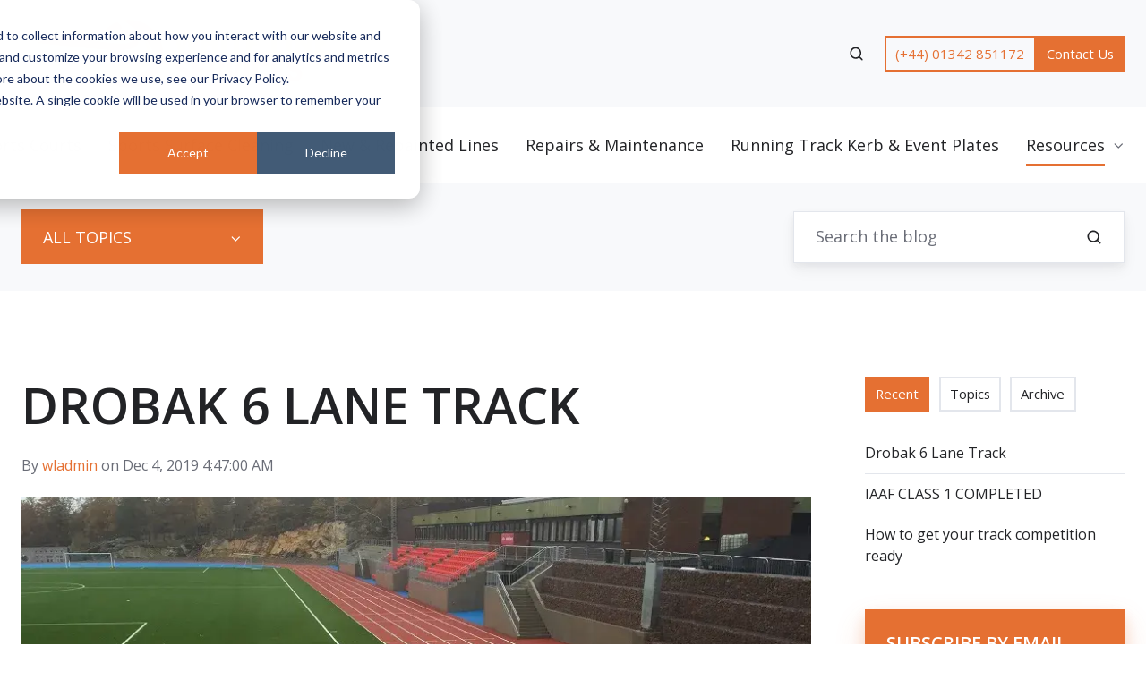

--- FILE ---
content_type: text/html; charset=UTF-8
request_url: https://www.white-line-services.com/blog
body_size: 16604
content:
<!doctype html><html lang="en-gb" class="no-js blog-listing"><head>
    <meta charset="utf-8">
    <title>Blog</title>
    <link rel="shortcut icon" href="https://www.white-line-services.com/hubfs/WLS%20logo%20transparent.png">
    <meta name="description" content="Blog - White Line Services">
    
		<script>
			var act = {};
      act.xs = 479;
      act.sm = 767;
      act.md = 1139;
			act.scroll_offset = {
				sm: 66,
				md: 66,
				lg: 66,
				get: function() {
					if(window.matchMedia('(max-width: 767px)').matches) return act.scroll_offset.sm;
					if(window.matchMedia('(min-width: 1140px)').matches) return act.scroll_offset.lg;
					return act.scroll_offset.md;
				},
				set: function(sm, md, lg){
					act.scroll_offset.sm = sm;
					act.scroll_offset.md = md;
					act.scroll_offset.lg = lg;
				}
			};
		</script>
    
<meta name="viewport" content="width=device-width, initial-scale=1">

    
    <meta property="og:description" content="Blog - White Line Services">
    <meta property="og:title" content="Blog">
    <meta name="twitter:description" content="Blog - White Line Services">
    <meta name="twitter:title" content="Blog">

    

    
    <style>
a.cta_button{-moz-box-sizing:content-box !important;-webkit-box-sizing:content-box !important;box-sizing:content-box !important;vertical-align:middle}.hs-breadcrumb-menu{list-style-type:none;margin:0px 0px 0px 0px;padding:0px 0px 0px 0px}.hs-breadcrumb-menu-item{float:left;padding:10px 0px 10px 10px}.hs-breadcrumb-menu-divider:before{content:'›';padding-left:10px}.hs-featured-image-link{border:0}.hs-featured-image{float:right;margin:0 0 20px 20px;max-width:50%}@media (max-width: 568px){.hs-featured-image{float:none;margin:0;width:100%;max-width:100%}}.hs-screen-reader-text{clip:rect(1px, 1px, 1px, 1px);height:1px;overflow:hidden;position:absolute !important;width:1px}
</style>

<link rel="stylesheet" href="https://www.white-line-services.com/hubfs/hub_generated/template_assets/1/188271067256/1744645016735/template_main.min.css">
<link rel="stylesheet" href="https://www.white-line-services.com/hubfs/hub_generated/template_assets/1/188329673777/1749567274809/template_child.min.css">
<link rel="stylesheet" href="https://www.white-line-services.com/hubfs/hub_generated/template_assets/1/188267680001/1744645015039/template_lang-select.min.css">
<link rel="stylesheet" href="https://www.white-line-services.com/hubfs/hub_generated/template_assets/1/188269598266/1744645021325/template_site-search.min.css">
<link rel="stylesheet" href="https://www.white-line-services.com/hubfs/hub_generated/template_assets/1/188267680010/1744645019614/template_nav.min.css">
<link rel="stylesheet" href="https://www.white-line-services.com/hubfs/hub_generated/template_assets/1/188271022868/1744645033104/template_mobile-nav.min.css">
<link rel="stylesheet" href="https://www.white-line-services.com/hubfs/hub_generated/template_assets/1/188267680100/1744645027462/template_header-02.min.css">
<link rel="stylesheet" href="https://www.white-line-services.com/hubfs/hub_generated/template_assets/1/188269598034/1744645025665/template_drop-down.min.css">
<link rel="stylesheet" href="https://www.white-line-services.com/hubfs/hub_generated/template_assets/1/188267680013/1744645021491/template_search-box.min.css">
<link rel="stylesheet" href="https://www.white-line-services.com/hubfs/hub_generated/template_assets/1/188269555818/1744645019350/template_blog-search.min.css">
<link rel="stylesheet" href="https://www.white-line-services.com/hubfs/hub_generated/template_assets/1/188271067218/1744645032312/template_blog-toolbar-1.min.css">
<link rel="stylesheet" href="https://www.white-line-services.com/hubfs/hub_generated/template_assets/1/188267680093/1744645014645/template_blog-pagination.min.css">
<link rel="stylesheet" href="https://www.white-line-services.com/hubfs/hub_generated/template_assets/1/188271067215/1744645016230/template_tabs.min.css">
<link rel="stylesheet" href="/hs/hsstatic/AsyncSupport/static-1.501/sass/rss_post_listing.css">
<link rel="stylesheet" href="https://www.white-line-services.com/hubfs/hub_generated/template_assets/1/188269555832/1744645021586/template_form.min.css">
<link rel="stylesheet" href="https://www.white-line-services.com/hubfs/hub_generated/template_assets/1/188269598005/1744645019803/template_form-dark.min.css">
<link rel="stylesheet" href="https://www.white-line-services.com/hubfs/hub_generated/template_assets/1/188269598015/1744645015665/template_blog-classic-sidebar.min.css">
<link rel="stylesheet" href="https://www.white-line-services.com/hubfs/hub_generated/template_assets/1/188267680094/1744645021165/template_blog-listing-4.min.css">
<link rel="stylesheet" href="https://www.white-line-services.com/hubfs/hub_generated/template_assets/1/188269598033/1744645017494/template_rich-text.min.css">
<link rel="stylesheet" href="https://www.white-line-services.com/hubfs/hub_generated/module_assets/1/188271067659/1743588055164/module_icon.min.css">
<link rel="stylesheet" href="https://www.white-line-services.com/hubfs/hub_generated/template_assets/1/188269598011/1744645025771/template_column-navigation.min.css">
<link rel="stylesheet" href="https://www.white-line-services.com/hubfs/hub_generated/template_assets/1/188269555843/1744645023013/template_footer-11.min.css">
<style>
  @font-face {
    font-family: "Jost";
    font-weight: 700;
    font-style: normal;
    font-display: swap;
    src: url("/_hcms/googlefonts/Jost/700.woff2") format("woff2"), url("/_hcms/googlefonts/Jost/700.woff") format("woff");
  }
  @font-face {
    font-family: "Jost";
    font-weight: 500;
    font-style: normal;
    font-display: swap;
    src: url("/_hcms/googlefonts/Jost/500.woff2") format("woff2"), url("/_hcms/googlefonts/Jost/500.woff") format("woff");
  }
  @font-face {
    font-family: "Jost";
    font-weight: 600;
    font-style: normal;
    font-display: swap;
    src: url("/_hcms/googlefonts/Jost/600.woff2") format("woff2"), url("/_hcms/googlefonts/Jost/600.woff") format("woff");
  }
  @font-face {
    font-family: "Jost";
    font-weight: 400;
    font-style: normal;
    font-display: swap;
    src: url("/_hcms/googlefonts/Jost/regular.woff2") format("woff2"), url("/_hcms/googlefonts/Jost/regular.woff") format("woff");
  }
  @font-face {
    font-family: "Open Sans";
    font-weight: 700;
    font-style: normal;
    font-display: swap;
    src: url("/_hcms/googlefonts/Open_Sans/700.woff2") format("woff2"), url("/_hcms/googlefonts/Open_Sans/700.woff") format("woff");
  }
  @font-face {
    font-family: "Open Sans";
    font-weight: 400;
    font-style: normal;
    font-display: swap;
    src: url("/_hcms/googlefonts/Open_Sans/regular.woff2") format("woff2"), url("/_hcms/googlefonts/Open_Sans/regular.woff") format("woff");
  }
  @font-face {
    font-family: "Open Sans";
    font-weight: 600;
    font-style: normal;
    font-display: swap;
    src: url("/_hcms/googlefonts/Open_Sans/600.woff2") format("woff2"), url("/_hcms/googlefonts/Open_Sans/600.woff") format("woff");
  }
  @font-face {
    font-family: "Open Sans";
    font-weight: 600;
    font-style: italic;
    font-display: swap;
    src: url("/_hcms/googlefonts/Open_Sans/600italic.woff2") format("woff2"), url("/_hcms/googlefonts/Open_Sans/600italic.woff") format("woff");
  }
</style>

    

    

	<!-- This site uses the Google Analytics by ExactMetrics plugin v7.12.1 - Using Analytics tracking - https://www.exactmetrics.com/ -->
<script src="//www.googletagmanager.com/gtag/js?id=UA-60170482-1" data-cfasync="false" data-wpfc-render="false" type="text/javascript" async></script>
			<script data-cfasync="false" data-wpfc-render="false" type="text/javascript">
				var em_version = '7.12.1';
				var em_track_user = true;
				var em_no_track_reason = '';
				
								var disableStrs = [
															'ga-disable-UA-60170482-1',
									];

				/* Function to detect opted out users */
				function __gtagTrackerIsOptedOut() {
					for (var index = 0; index < disableStrs.length; index++) {
						if (document.cookie.indexOf(disableStrs[index] + '=true') > -1) {
							return true;
						}
					}

					return false;
				}

				/* Disable tracking if the opt-out cookie exists. */
				if (__gtagTrackerIsOptedOut()) {
					for (var index = 0; index < disableStrs.length; index++) {
						window[disableStrs[index]] = true;
					}
				}

				/* Opt-out function */
				function __gtagTrackerOptout() {
					for (var index = 0; index < disableStrs.length; index++) {
						document.cookie = disableStrs[index] + '=true; expires=Thu, 31 Dec 2099 23:59:59 UTC; path=/';
						window[disableStrs[index]] = true;
					}
				}

				if ('undefined' === typeof gaOptout) {
					function gaOptout() {
						__gtagTrackerOptout();
					}
				}
								window.dataLayer = window.dataLayer || [];

				window.ExactMetricsDualTracker = {
					helpers: {},
					trackers: {},
				};
				if (em_track_user) {
					function __gtagDataLayer() {
						dataLayer.push(arguments);
					}

					function __gtagTracker(type, name, parameters) {
						if (!parameters) {
							parameters = {};
						}

						if (parameters.send_to) {
							__gtagDataLayer.apply(null, arguments);
							return;
						}

						if (type === 'event') {
							
														parameters.send_to = exactmetrics_frontend.ua;
							__gtagDataLayer(type, name, parameters);
													} else {
							__gtagDataLayer.apply(null, arguments);
						}
					}

					__gtagTracker('js', new Date());
					__gtagTracker('set', {
						'developer_id.dNDMyYj': true,
											});
															__gtagTracker('config', 'UA-60170482-1', {"forceSSL":"true"} );
										window.gtag = __gtagTracker;										(function () {
						/* https://developers.google.com/analytics/devguides/collection/analyticsjs/ */
						/* ga and __gaTracker compatibility shim. */
						var noopfn = function () {
							return null;
						};
						var newtracker = function () {
							return new Tracker();
						};
						var Tracker = function () {
							return null;
						};
						var p = Tracker.prototype;
						p.get = noopfn;
						p.set = noopfn;
						p.send = function () {
							var args = Array.prototype.slice.call(arguments);
							args.unshift('send');
							__gaTracker.apply(null, args);
						};
						var __gaTracker = function () {
							var len = arguments.length;
							if (len === 0) {
								return;
							}
							var f = arguments[len - 1];
							if (typeof f !== 'object' || f === null || typeof f.hitCallback !== 'function') {
								if ('send' === arguments[0]) {
									var hitConverted, hitObject = false, action;
									if ('event' === arguments[1]) {
										if ('undefined' !== typeof arguments[3]) {
											hitObject = {
												'eventAction': arguments[3],
												'eventCategory': arguments[2],
												'eventLabel': arguments[4],
												'value': arguments[5] ? arguments[5] : 1,
											}
										}
									}
									if ('pageview' === arguments[1]) {
										if ('undefined' !== typeof arguments[2]) {
											hitObject = {
												'eventAction': 'page_view',
												'page_path': arguments[2],
											}
										}
									}
									if (typeof arguments[2] === 'object') {
										hitObject = arguments[2];
									}
									if (typeof arguments[5] === 'object') {
										Object.assign(hitObject, arguments[5]);
									}
									if ('undefined' !== typeof arguments[1].hitType) {
										hitObject = arguments[1];
										if ('pageview' === hitObject.hitType) {
											hitObject.eventAction = 'page_view';
										}
									}
									if (hitObject) {
										action = 'timing' === arguments[1].hitType ? 'timing_complete' : hitObject.eventAction;
										hitConverted = mapArgs(hitObject);
										__gtagTracker('event', action, hitConverted);
									}
								}
								return;
							}

							function mapArgs(args) {
								var arg, hit = {};
								var gaMap = {
									'eventCategory': 'event_category',
									'eventAction': 'event_action',
									'eventLabel': 'event_label',
									'eventValue': 'event_value',
									'nonInteraction': 'non_interaction',
									'timingCategory': 'event_category',
									'timingVar': 'name',
									'timingValue': 'value',
									'timingLabel': 'event_label',
									'page': 'page_path',
									'location': 'page_location',
									'title': 'page_title',
								};
								for (arg in args) {
																		if (!(!args.hasOwnProperty(arg) || !gaMap.hasOwnProperty(arg))) {
										hit[gaMap[arg]] = args[arg];
									} else {
										hit[arg] = args[arg];
									}
								}
								return hit;
							}

							try {
								f.hitCallback();
							} catch (ex) {
							}
						};
						__gaTracker.create = newtracker;
						__gaTracker.getByName = newtracker;
						__gaTracker.getAll = function () {
							return [];
						};
						__gaTracker.remove = noopfn;
						__gaTracker.loaded = true;
						window['__gaTracker'] = __gaTracker;
					})();
									} else {
										console.log("");
					(function () {
						function __gtagTracker() {
							return null;
						}

						window['__gtagTracker'] = __gtagTracker;
						window['gtag'] = __gtagTracker;
					})();
									}
			</script>
				<!-- / Google Analytics by ExactMetrics -->
<link rel="next" href="https://www.white-line-services.com/blog/page/2">
<meta property="og:url" content="https://www.white-line-services.com/blog">
<meta property="og:type" content="blog">
<meta name="twitter:card" content="summary">
<link rel="alternate" type="application/rss+xml" href="https://www.white-line-services.com/blog/rss.xml">
<meta name="twitter:domain" content="www.white-line-services.com">
<script src="//platform.linkedin.com/in.js" type="text/javascript">
    lang: en_US
</script>

<meta http-equiv="content-language" content="en-gb">







  <meta name="generator" content="HubSpot"></head>
  <body class="  hs-content-id-189445645745 hs-blog-listing hs-blog-id-189445645743">
    <div id="top"></div>
    <div class="page">
      
        <div data-global-resource-path="Act3 child/partials/header-02.html">














  


<header class="header header--2 header--light  header--sticky header--w-info header--w-search header--wo-lang hs-search-hidden">
  <div class="container-fluid above-header">
<div class="row-fluid-wrapper">
<div class="row-fluid">
<div class="span12 widget-span widget-type-cell " style="" data-widget-type="cell" data-x="0" data-w="12">

</div><!--end widget-span -->
</div>
</div>
</div>
  <div class="header__section header__section--top section">
    <div class="header__center container">
      <div class="row items-center">
        <div class="col s6 sm-s6">
          <div class="flex flex-row items-center justify-start no-shrink wrap sm-justify-between">
            
              <div class="header__lang">
                <div id="hs_cos_wrapper_header_lang" class="hs_cos_wrapper hs_cos_wrapper_widget hs_cos_wrapper_type_module" style="" data-hs-cos-general-type="widget" data-hs-cos-type="module">



<div class="module module--header_lang module--lang-select">
    <div class="module__inner">

  
  

    </div>
  </div>
</div>
              </div>
            
            
              <div class="header__info">
                <div id="hs_cos_wrapper_header_info" class="hs_cos_wrapper hs_cos_wrapper_widget hs_cos_wrapper_type_module widget-type-rich_text" style="" data-hs-cos-general-type="widget" data-hs-cos-type="module"><span id="hs_cos_wrapper_header_info_" class="hs_cos_wrapper hs_cos_wrapper_widget hs_cos_wrapper_type_rich_text" style="" data-hs-cos-general-type="widget" data-hs-cos-type="rich_text"><p><a href="//www.white-line-services.com" rel="noopener" linktext=""><img src="https://www.white-line-services.com/hs-fs/hubfs/WLS%20full%20transparent%20crop.png?width=358&amp;height=100&amp;name=WLS%20full%20transparent%20crop.png" width="358" height="100" loading="lazy" alt="WLS full transparent crop" style="height: auto; max-width: 100%; width: 358px;" srcset="https://www.white-line-services.com/hs-fs/hubfs/WLS%20full%20transparent%20crop.png?width=179&amp;height=50&amp;name=WLS%20full%20transparent%20crop.png 179w, https://www.white-line-services.com/hs-fs/hubfs/WLS%20full%20transparent%20crop.png?width=358&amp;height=100&amp;name=WLS%20full%20transparent%20crop.png 358w, https://www.white-line-services.com/hs-fs/hubfs/WLS%20full%20transparent%20crop.png?width=537&amp;height=150&amp;name=WLS%20full%20transparent%20crop.png 537w, https://www.white-line-services.com/hs-fs/hubfs/WLS%20full%20transparent%20crop.png?width=716&amp;height=200&amp;name=WLS%20full%20transparent%20crop.png 716w, https://www.white-line-services.com/hs-fs/hubfs/WLS%20full%20transparent%20crop.png?width=895&amp;height=250&amp;name=WLS%20full%20transparent%20crop.png 895w, https://www.white-line-services.com/hs-fs/hubfs/WLS%20full%20transparent%20crop.png?width=1074&amp;height=300&amp;name=WLS%20full%20transparent%20crop.png 1074w" sizes="(max-width: 358px) 100vw, 358px"></a></p></span></div>
              </div>
            
          </div>
        </div>
        <div class="col s6 sm-s6">
          <div class="flex flex-row items-center justify-end wrap">
            
              <div class="header__search">
                <div id="hs_cos_wrapper_header_search" class="hs_cos_wrapper hs_cos_wrapper_widget hs_cos_wrapper_type_module" style="" data-hs-cos-general-type="widget" data-hs-cos-type="module">


<div id="header_search" class="site-search site-search--light txt--light">
  <a href="javascript:;" class="site-search__open ui-icon" role="button" aria-label="Open search window">
    <svg width="24" height="24" viewbox="0 0 24 24" xmlns="http://www.w3.org/2000/svg">
      <path d="M20.71 19.29L17.31 15.9C18.407 14.5025 19.0022 12.7767 19 11C19 9.41775 18.5308 7.87103 17.6518 6.55544C16.7727 5.23984 15.5233 4.21446 14.0615 3.60896C12.5997 3.00346 10.9911 2.84504 9.43928 3.15372C7.88743 3.4624 6.46197 4.22433 5.34315 5.34315C4.22433 6.46197 3.4624 7.88743 3.15372 9.43928C2.84504 10.9911 3.00347 12.5997 3.60897 14.0615C4.21447 15.5233 5.23985 16.7727 6.55544 17.6518C7.87103 18.5308 9.41775 19 11 19C12.7767 19.0022 14.5025 18.407 15.9 17.31L19.29 20.71C19.383 20.8037 19.4936 20.8781 19.6154 20.9289C19.7373 20.9797 19.868 21.0058 20 21.0058C20.132 21.0058 20.2627 20.9797 20.3846 20.9289C20.5064 20.8781 20.617 20.8037 20.71 20.71C20.8037 20.617 20.8781 20.5064 20.9289 20.3846C20.9797 20.2627 21.0058 20.132 21.0058 20C21.0058 19.868 20.9797 19.7373 20.9289 19.6154C20.8781 19.4936 20.8037 19.383 20.71 19.29ZM5 11C5 9.81331 5.3519 8.65327 6.01119 7.66658C6.67047 6.67988 7.60755 5.91085 8.7039 5.45672C9.80026 5.0026 11.0067 4.88378 12.1705 5.11529C13.3344 5.3468 14.4035 5.91824 15.2426 6.75736C16.0818 7.59647 16.6532 8.66557 16.8847 9.82946C17.1162 10.9933 16.9974 12.1997 16.5433 13.2961C16.0892 14.3925 15.3201 15.3295 14.3334 15.9888C13.3467 16.6481 12.1867 17 11 17C9.4087 17 7.88258 16.3679 6.75736 15.2426C5.63214 14.1174 5 12.5913 5 11Z" fill="currentColor" />
    </svg>
  </a>
  <div class="site-search__popup">
    <div class="site-search__bar">
      <form id="searchForm" class="site-search__form" autocomplete="off" results-zero-text="Sorry, no results found.">
        <input class="site-search__input" id="searchInput" name="searchInput" type="text" placeholder="Search our website" title="Search our website">
        <input name="portalId" type="hidden" value="48065983">
        <input name="language" type="hidden" value="en-gb">
        <input name="domains" type="hidden" value="all">
        <button class="site-search__submit ui-icon" type="submit" aria-label="Search">
          <svg width="24" height="24" viewbox="0 0 24 24" xmlns="http://www.w3.org/2000/svg">
            <path d="M20.71 19.29L17.31 15.9C18.407 14.5025 19.0022 12.7767 19 11C19 9.41775 18.5308 7.87103 17.6518 6.55544C16.7727 5.23984 15.5233 4.21446 14.0615 3.60896C12.5997 3.00346 10.9911 2.84504 9.43928 3.15372C7.88743 3.4624 6.46197 4.22433 5.34315 5.34315C4.22433 6.46197 3.4624 7.88743 3.15372 9.43928C2.84504 10.9911 3.00347 12.5997 3.60897 14.0615C4.21447 15.5233 5.23985 16.7727 6.55544 17.6518C7.87103 18.5308 9.41775 19 11 19C12.7767 19.0022 14.5025 18.407 15.9 17.31L19.29 20.71C19.383 20.8037 19.4936 20.8781 19.6154 20.9289C19.7373 20.9797 19.868 21.0058 20 21.0058C20.132 21.0058 20.2627 20.9797 20.3846 20.9289C20.5064 20.8781 20.617 20.8037 20.71 20.71C20.8037 20.617 20.8781 20.5064 20.9289 20.3846C20.9797 20.2627 21.0058 20.132 21.0058 20C21.0058 19.868 20.9797 19.7373 20.9289 19.6154C20.8781 19.4936 20.8037 19.383 20.71 19.29ZM5 11C5 9.81331 5.3519 8.65327 6.01119 7.66658C6.67047 6.67988 7.60755 5.91085 8.7039 5.45672C9.80026 5.0026 11.0067 4.88378 12.1705 5.11529C13.3344 5.3468 14.4035 5.91824 15.2426 6.75736C16.0818 7.59647 16.6532 8.66557 16.8847 9.82946C17.1162 10.9933 16.9974 12.1997 16.5433 13.2961C16.0892 14.3925 15.3201 15.3295 14.3334 15.9888C13.3467 16.6481 12.1867 17 11 17C9.4087 17 7.88258 16.3679 6.75736 15.2426C5.63214 14.1174 5 12.5913 5 11Z" fill="currentColor"></path>
          </svg>
        </button>
        <a href="javascript:;" class="site-search__close ui-icon" role="button" aria-label="Close search window">
          <svg width="24" height="24" viewbox="0 0 24 24" xmlns="http://www.w3.org/2000/svg">
            <path d="M20.707 4.707a1 1 0 0 0-1.414-1.414L12 10.586 4.707 3.293a1 1 0 0 0-1.414 1.414L10.586 12l-7.293 7.293a1 1 0 1 0 1.414 1.414L12 13.414l7.293 7.293a1 1 0 0 0 1.414-1.414L13.414 12l7.293-7.293z" fill="currentColor" />
          </svg>
        </a>
      </form>
    </div>
    <div class="site-search__results">
      <div class="site-search__results-block">
        <div class="site-search__result-template">
          <div class="site-search__result-title ui-label"></div>
          <div class="site-search__result-desc small-text"></div>
        </div>
        <button class="site-search__more btn btn--fill btn--medium btn--accent">More results</button>
      </div>
    </div>
  </div>
</div></div>
              </div>
            
            <div class="header__buttons">
              <div class="header__buttons__static">
                <div id="hs_cos_wrapper_static_header_buttons" class="hs_cos_wrapper hs_cos_wrapper_widget hs_cos_wrapper_type_module" style="" data-hs-cos-general-type="widget" data-hs-cos-type="module">


<div class="module module--static_header_buttons module--button module--text-right">
    <div class="module__inner">

  <div class="inline-items inline-items--right" style="gap: 10px;">
        
        
        
    
  <a href="tel:%20%2001342%20851172" class="btn btn--outline btn--small btn--accent btn--default  btn--static_header_buttons-1">
          
           (+44) 01342 851172
        </a>
        
        
        
    
  <a href="https://www.white-line-services.com/contact-us" class="btn btn--fill btn--small btn--accent btn--default  btn--static_header_buttons-2">
          
          Contact Us
        </a></div>

    </div>
  </div>
</div>
              </div>
              <div class="header__buttons__overlap">
                <div id="hs_cos_wrapper_overlapping_header_buttons" class="hs_cos_wrapper hs_cos_wrapper_widget hs_cos_wrapper_type_module" style="" data-hs-cos-general-type="widget" data-hs-cos-type="module">


<div class="module module--overlapping_header_buttons module--button module--text-right">
    <div class="module__inner">

  <div class="inline-items inline-items--right" style="gap: 10px;">
        
        
        
    
  <a href="https://www.hubspot.com/" class="btn btn--outline btn--small btn--accent btn--default  btn--overlapping_header_buttons-1">
          
          Starter
        </a>
        
        
        
    
  <a href="https://www.hubspot.com/" class="btn btn--fill btn--small btn--accent btn--default  btn--overlapping_header_buttons-2">
          
          Premium
        </a></div>

    </div>
  </div>
</div>
              </div>
            </div>
          </div>
        </div>
      </div>
    </div>
  </div>
  <div class="header__sticky-wrapper">
    <div class="header__sticky-element">
      <div class="header__section header__section--main section">
        <div class="header__center container">
          <div class="row items-center">
            <div class="col s3 md-s3 sm-s4 justify-center">
              <div class="header__logo"><div class="header__logo__static"><div id="hs_cos_wrapper_static_header_logo" class="hs_cos_wrapper hs_cos_wrapper_widget hs_cos_wrapper_type_module widget-type-logo" style="" data-hs-cos-general-type="widget" data-hs-cos-type="module">
  






















  
  <span id="hs_cos_wrapper_static_header_logo_hs_logo_widget" class="hs_cos_wrapper hs_cos_wrapper_widget hs_cos_wrapper_type_logo" style="" data-hs-cos-general-type="widget" data-hs-cos-type="logo"><a href="/" id="hs-link-static_header_logo_hs_logo_widget" style="border-width:0px;border:0px;"><img src="https://www.white-line-services.com/hs-fs/hubfs/WLS%20full%20transparent%20crop.png?width=358&amp;height=100&amp;name=WLS%20full%20transparent%20crop.png" class="hs-image-widget " height="100" style="height: auto;width:358px;border-width:0px;border:0px;" width="358" alt="WLS full transparent crop" title="WLS full transparent crop" srcset="https://www.white-line-services.com/hs-fs/hubfs/WLS%20full%20transparent%20crop.png?width=179&amp;height=50&amp;name=WLS%20full%20transparent%20crop.png 179w, https://www.white-line-services.com/hs-fs/hubfs/WLS%20full%20transparent%20crop.png?width=358&amp;height=100&amp;name=WLS%20full%20transparent%20crop.png 358w, https://www.white-line-services.com/hs-fs/hubfs/WLS%20full%20transparent%20crop.png?width=537&amp;height=150&amp;name=WLS%20full%20transparent%20crop.png 537w, https://www.white-line-services.com/hs-fs/hubfs/WLS%20full%20transparent%20crop.png?width=716&amp;height=200&amp;name=WLS%20full%20transparent%20crop.png 716w, https://www.white-line-services.com/hs-fs/hubfs/WLS%20full%20transparent%20crop.png?width=895&amp;height=250&amp;name=WLS%20full%20transparent%20crop.png 895w, https://www.white-line-services.com/hs-fs/hubfs/WLS%20full%20transparent%20crop.png?width=1074&amp;height=300&amp;name=WLS%20full%20transparent%20crop.png 1074w" sizes="(max-width: 358px) 100vw, 358px"></a></span>
</div></div><div class="header__logo__sticky"><div id="hs_cos_wrapper_sticky_header_logo" class="hs_cos_wrapper hs_cos_wrapper_widget hs_cos_wrapper_type_module widget-type-logo" style="" data-hs-cos-general-type="widget" data-hs-cos-type="module">
  






















  
  <span id="hs_cos_wrapper_sticky_header_logo_hs_logo_widget" class="hs_cos_wrapper hs_cos_wrapper_widget hs_cos_wrapper_type_logo" style="" data-hs-cos-general-type="widget" data-hs-cos-type="logo"><a href="/" id="hs-link-sticky_header_logo_hs_logo_widget" style="border-width:0px;border:0px;"><img src="https://www.white-line-services.com/hs-fs/hubfs/WLS%20full%20transparent%20crop.png?width=358&amp;height=100&amp;name=WLS%20full%20transparent%20crop.png" class="hs-image-widget " height="100" style="height: auto;width:358px;border-width:0px;border:0px;" width="358" alt="WLS full transparent crop" title="WLS full transparent crop" srcset="https://www.white-line-services.com/hs-fs/hubfs/WLS%20full%20transparent%20crop.png?width=179&amp;height=50&amp;name=WLS%20full%20transparent%20crop.png 179w, https://www.white-line-services.com/hs-fs/hubfs/WLS%20full%20transparent%20crop.png?width=358&amp;height=100&amp;name=WLS%20full%20transparent%20crop.png 358w, https://www.white-line-services.com/hs-fs/hubfs/WLS%20full%20transparent%20crop.png?width=537&amp;height=150&amp;name=WLS%20full%20transparent%20crop.png 537w, https://www.white-line-services.com/hs-fs/hubfs/WLS%20full%20transparent%20crop.png?width=716&amp;height=200&amp;name=WLS%20full%20transparent%20crop.png 716w, https://www.white-line-services.com/hs-fs/hubfs/WLS%20full%20transparent%20crop.png?width=895&amp;height=250&amp;name=WLS%20full%20transparent%20crop.png 895w, https://www.white-line-services.com/hs-fs/hubfs/WLS%20full%20transparent%20crop.png?width=1074&amp;height=300&amp;name=WLS%20full%20transparent%20crop.png 1074w" sizes="(max-width: 358px) 100vw, 358px"></a></span>
</div></div></div>
            </div>
            <div class="col s9 md-s9 sm-s8">
              <div class="flex flex-row items-center justify-end no-shrink wrap">
                <div class="header__nav">
                  <div id="hs_cos_wrapper_header_nav" class="hs_cos_wrapper hs_cos_wrapper_widget hs_cos_wrapper_type_module" style="" data-hs-cos-general-type="widget" data-hs-cos-type="module"><div class="module module--header_nav module--nav">
    <div class="module__inner">

  <nav class="nav nav--light nav--on-hover nav--arrows hs-skip-lang-url-rewrite" flyout-delay="0" aria-label="Main menu">
    <ul class="nav__list nav__list--level1"><li class="nav__item">
        <a class="nav__link" href="https://www.white-line-services.com/athletic-tracks">Athletic Tracks</a></li><li class="nav__item">
        <a class="nav__link" href="https://www.white-line-services.com/sports-courts">Sports Courts</a></li><li class="nav__item">
        <a class="nav__link" href="https://www.white-line-services.com/sports-surface-cleaning">Sports Surface Cleaning</a></li><li class="nav__item">
        <a class="nav__link" href="https://www.white-line-services.com/new-repainted-lines">New &amp; Repainted Lines</a></li><li class="nav__item">
        <a class="nav__link" href="https://www.white-line-services.com/repairs-maintenance">Repairs &amp; Maintenance</a></li><li class="nav__item">
        <a class="nav__link" href="https://www.white-line-services.com/running-track-kerb-event-plates">Running Track Kerb &amp; Event Plates</a></li><li class="nav__item nav__item--branch nav__item--active-branch">
        <a class="nav__link" href="javascript:;">Resources</a><ul class="nav__list nav__list--level2 nav__list--flyout"><li class="nav__item">
        <a class="nav__link" href="https://www.white-line-services.com/about-us">About Us</a></li><li class="nav__item">
        <a class="nav__link" href="https://www.white-line-services.com/projects">Projects</a></li><li class="nav__item">
        <a class="nav__link" href="https://www.white-line-services.com/faq">FAQ</a></li><li class="nav__item nav__item--active-branch nav__item--active">
        <a class="nav__link" href="https://www.white-line-services.com/blog">Blog</a></li></ul></li></ul>
  </nav>

    </div>
  </div>

</div>
                </div>
                
                  <div class="header__mobile-lang">
                    <div id="hs_cos_wrapper_header_mobile_lang" class="hs_cos_wrapper hs_cos_wrapper_widget hs_cos_wrapper_type_module" style="" data-hs-cos-general-type="widget" data-hs-cos-type="module">



<div class="module module--header_mobile_lang module--lang-select">
    <div class="module__inner">

  
  

    </div>
  </div>
</div>
                  </div>
                
                
                  <div class="header__mobile-search">
                    <div id="hs_cos_wrapper_header_mobile_search" class="hs_cos_wrapper hs_cos_wrapper_widget hs_cos_wrapper_type_module" style="" data-hs-cos-general-type="widget" data-hs-cos-type="module">


<div id="header_mobile_search" class="site-search site-search--light txt--light">
  <a href="javascript:;" class="site-search__open ui-icon" role="button" aria-label="Open search window">
    <svg width="24" height="24" viewbox="0 0 24 24" xmlns="http://www.w3.org/2000/svg">
      <path d="M20.71 19.29L17.31 15.9C18.407 14.5025 19.0022 12.7767 19 11C19 9.41775 18.5308 7.87103 17.6518 6.55544C16.7727 5.23984 15.5233 4.21446 14.0615 3.60896C12.5997 3.00346 10.9911 2.84504 9.43928 3.15372C7.88743 3.4624 6.46197 4.22433 5.34315 5.34315C4.22433 6.46197 3.4624 7.88743 3.15372 9.43928C2.84504 10.9911 3.00347 12.5997 3.60897 14.0615C4.21447 15.5233 5.23985 16.7727 6.55544 17.6518C7.87103 18.5308 9.41775 19 11 19C12.7767 19.0022 14.5025 18.407 15.9 17.31L19.29 20.71C19.383 20.8037 19.4936 20.8781 19.6154 20.9289C19.7373 20.9797 19.868 21.0058 20 21.0058C20.132 21.0058 20.2627 20.9797 20.3846 20.9289C20.5064 20.8781 20.617 20.8037 20.71 20.71C20.8037 20.617 20.8781 20.5064 20.9289 20.3846C20.9797 20.2627 21.0058 20.132 21.0058 20C21.0058 19.868 20.9797 19.7373 20.9289 19.6154C20.8781 19.4936 20.8037 19.383 20.71 19.29ZM5 11C5 9.81331 5.3519 8.65327 6.01119 7.66658C6.67047 6.67988 7.60755 5.91085 8.7039 5.45672C9.80026 5.0026 11.0067 4.88378 12.1705 5.11529C13.3344 5.3468 14.4035 5.91824 15.2426 6.75736C16.0818 7.59647 16.6532 8.66557 16.8847 9.82946C17.1162 10.9933 16.9974 12.1997 16.5433 13.2961C16.0892 14.3925 15.3201 15.3295 14.3334 15.9888C13.3467 16.6481 12.1867 17 11 17C9.4087 17 7.88258 16.3679 6.75736 15.2426C5.63214 14.1174 5 12.5913 5 11Z" fill="currentColor" />
    </svg>
  </a>
  <div class="site-search__popup">
    <div class="site-search__bar">
      <form id="searchForm" class="site-search__form" autocomplete="off" results-zero-text="Sorry, no results found.">
        <input class="site-search__input" id="searchInput" name="searchInput" type="text" placeholder="Search our website" title="Search our website">
        <input name="portalId" type="hidden" value="48065983">
        <input name="language" type="hidden" value="en-gb">
        <input name="domains" type="hidden" value="all">
        <button class="site-search__submit ui-icon" type="submit" aria-label="Search">
          <svg width="24" height="24" viewbox="0 0 24 24" xmlns="http://www.w3.org/2000/svg">
            <path d="M20.71 19.29L17.31 15.9C18.407 14.5025 19.0022 12.7767 19 11C19 9.41775 18.5308 7.87103 17.6518 6.55544C16.7727 5.23984 15.5233 4.21446 14.0615 3.60896C12.5997 3.00346 10.9911 2.84504 9.43928 3.15372C7.88743 3.4624 6.46197 4.22433 5.34315 5.34315C4.22433 6.46197 3.4624 7.88743 3.15372 9.43928C2.84504 10.9911 3.00347 12.5997 3.60897 14.0615C4.21447 15.5233 5.23985 16.7727 6.55544 17.6518C7.87103 18.5308 9.41775 19 11 19C12.7767 19.0022 14.5025 18.407 15.9 17.31L19.29 20.71C19.383 20.8037 19.4936 20.8781 19.6154 20.9289C19.7373 20.9797 19.868 21.0058 20 21.0058C20.132 21.0058 20.2627 20.9797 20.3846 20.9289C20.5064 20.8781 20.617 20.8037 20.71 20.71C20.8037 20.617 20.8781 20.5064 20.9289 20.3846C20.9797 20.2627 21.0058 20.132 21.0058 20C21.0058 19.868 20.9797 19.7373 20.9289 19.6154C20.8781 19.4936 20.8037 19.383 20.71 19.29ZM5 11C5 9.81331 5.3519 8.65327 6.01119 7.66658C6.67047 6.67988 7.60755 5.91085 8.7039 5.45672C9.80026 5.0026 11.0067 4.88378 12.1705 5.11529C13.3344 5.3468 14.4035 5.91824 15.2426 6.75736C16.0818 7.59647 16.6532 8.66557 16.8847 9.82946C17.1162 10.9933 16.9974 12.1997 16.5433 13.2961C16.0892 14.3925 15.3201 15.3295 14.3334 15.9888C13.3467 16.6481 12.1867 17 11 17C9.4087 17 7.88258 16.3679 6.75736 15.2426C5.63214 14.1174 5 12.5913 5 11Z" fill="currentColor"></path>
          </svg>
        </button>
        <a href="javascript:;" class="site-search__close ui-icon" role="button" aria-label="Close search window">
          <svg width="24" height="24" viewbox="0 0 24 24" xmlns="http://www.w3.org/2000/svg">
            <path d="M20.707 4.707a1 1 0 0 0-1.414-1.414L12 10.586 4.707 3.293a1 1 0 0 0-1.414 1.414L10.586 12l-7.293 7.293a1 1 0 1 0 1.414 1.414L12 13.414l7.293 7.293a1 1 0 0 0 1.414-1.414L13.414 12l7.293-7.293z" fill="currentColor" />
          </svg>
        </a>
      </form>
    </div>
    <div class="site-search__results">
      <div class="site-search__results-block">
        <div class="site-search__result-template">
          <div class="site-search__result-title ui-label"></div>
          <div class="site-search__result-desc small-text"></div>
        </div>
        <button class="site-search__more btn btn--fill btn--medium btn--accent">More results</button>
      </div>
    </div>
  </div>
</div></div>
                  </div>
                
                <div class="header__mobile-nav">
                  <div id="hs_cos_wrapper_header_mobile_nav" class="hs_cos_wrapper hs_cos_wrapper_widget hs_cos_wrapper_type_module" style="" data-hs-cos-general-type="widget" data-hs-cos-type="module">







<div class="module module--header_mobile_nav module--mnav">
    <div class="module__inner">

  <div class="mnav mnav--light">
    <a class="mnav__open ui-icon" href="javascript:;" role="button" aria-label="Open menu">
      <svg width="24" height="24" viewbox="0 0 24 24" xmlns="http://www.w3.org/2000/svg">
        <path d="M3 6a1 1 0 0 1 1-1h16a1 1 0 1 1 0 2H4a1 1 0 0 1-1-1zm0 6a1 1 0 0 1 1-1h16a1 1 0 1 1 0 2H4a1 1 0 0 1-1-1zm1 5a1 1 0 1 0 0 2h16a1 1 0 1 0 0-2H4z" fill="currentColor" />
      </svg>
    </a>
    <div class="mnav__overlay"></div>
    <div class="mnav__popup">
      
      <div class="mnav__section mnav__section--first mnav__menu hs-skip-lang-url-rewrite">
        
  
  
    <ul class="mnav__menu__list mnav__menu__list--level1">
      <li class="mnav__menu__item">
        <div class="mnav__menu__label">
          <a class="mnav__menu__link" href="https://www.white-line-services.com/athletic-tracks">Athletic Tracks</a>
          
        </div>
        
  
  

      </li>
    
  
    
      <li class="mnav__menu__item">
        <div class="mnav__menu__label">
          <a class="mnav__menu__link" href="https://www.white-line-services.com/sports-courts">Sports Courts</a>
          
        </div>
        
  
  

      </li>
    
  
    
      <li class="mnav__menu__item">
        <div class="mnav__menu__label">
          <a class="mnav__menu__link" href="https://www.white-line-services.com/sports-surface-cleaning">Sports Surface Cleaning</a>
          
        </div>
        
  
  

      </li>
    
  
    
      <li class="mnav__menu__item">
        <div class="mnav__menu__label">
          <a class="mnav__menu__link" href="https://www.white-line-services.com/new-repainted-lines">New &amp; Repainted Lines</a>
          
        </div>
        
  
  

      </li>
    
  
    
      <li class="mnav__menu__item">
        <div class="mnav__menu__label">
          <a class="mnav__menu__link" href="https://www.white-line-services.com/repairs-maintenance">Repairs &amp; Maintenance</a>
          
        </div>
        
  
  

      </li>
    
  
    
      <li class="mnav__menu__item">
        <div class="mnav__menu__label">
          <a class="mnav__menu__link" href="https://www.white-line-services.com/running-track-kerb-event-plates">Running Track Kerb &amp; Event Plates</a>
          
        </div>
        
  
  

      </li>
    
  
    
      <li class="mnav__menu__item mnav__menu__item--parent mnav__menu__item--active-branch">
        <div class="mnav__menu__label">
          <a class="mnav__menu__link" href="javascript:;">Resources</a>
          
            <div class="mnav__menu__toggle" role="button">
              <div class="mnav__menu__toggle__open-icon">
                <svg class="mnav__menu__toggle__open" width="24" height="24" viewbox="0 0 24 24" xmlns="http://www.w3.org/2000/svg">
                  <path d="M5.29289 8.29289C4.90237 8.68342 4.90237 9.31658 5.29289 9.70711L11.2929 15.7071C11.6834 16.0976 12.3166 16.0976 12.7071 15.7071L18.7071 9.70711C19.0976 9.31658 19.0976 8.68342 18.7071 8.29289C18.3166 7.90237 17.6834 7.90237 17.2929 8.29289L12 13.5858L6.70711 8.29289C6.31658 7.90237 5.68342 7.90237 5.29289 8.29289Z" fill="currentColor" />
                </svg>
              </div>
              <div class="mnav__menu__toggle__close-icon">
                <svg width="24" height="24" viewbox="0 0 24 24" xmlns="http://www.w3.org/2000/svg">
                  <path d="M5.29289 15.7071C4.90237 15.3166 4.90237 14.6834 5.29289 14.2929L11.2929 8.29289C11.6834 7.90237 12.3166 7.90237 12.7071 8.29289L18.7071 14.2929C19.0976 14.6834 19.0976 15.3166 18.7071 15.7071C18.3166 16.0976 17.6834 16.0976 17.2929 15.7071L12 10.4142L6.70711 15.7071C6.31658 16.0976 5.68342 16.0976 5.29289 15.7071Z" fill="currentColor" />
                </svg>
              </div>
            </div>
          
        </div>
        
  
  
    <ul class="mnav__menu__list mnav__menu__list--level2 mnav__menu__list--child">
      <li class="mnav__menu__item">
        <div class="mnav__menu__label">
          <a class="mnav__menu__link" href="https://www.white-line-services.com/about-us">About Us</a>
          
        </div>
        
  
  

      </li>
    
  
    
      <li class="mnav__menu__item">
        <div class="mnav__menu__label">
          <a class="mnav__menu__link" href="https://www.white-line-services.com/projects">Projects</a>
          
        </div>
        
  
  

      </li>
    
  
    
      <li class="mnav__menu__item">
        <div class="mnav__menu__label">
          <a class="mnav__menu__link" href="https://www.white-line-services.com/faq">FAQ</a>
          
        </div>
        
  
  

      </li>
    
  
    
      <li class="mnav__menu__item mnav__menu__item--active-branch mnav__menu__item--active">
        <div class="mnav__menu__label">
          <a class="mnav__menu__link" href="https://www.white-line-services.com/blog">Blog</a>
          
        </div>
        
  
  

      </li>
    </ul>
  

      </li>
    </ul>
  

      </div>
      
      
      
      
        <div class="mnav__section mnav__buttons inline-items inline-items--left" style="gap: 10px;">
    
  <a href="tel:%2001342%20851172" class="btn btn--outline btn--small btn--accent btn--default  btn--header_mobile_nav-1">
                
                 (+44) 01342 851172
              </a>
    
  <a href="https://www.hubspot.com/" class="btn btn--fill btn--small btn--accent btn--default  btn--header_mobile_nav-2">
                
                Contact Us
              </a></div>
      
      
      
      
      
      
      
      
      <a href="javascript:;" class="mnav__close ui-icon" role="button" aria-label="Open menu">
        <svg width="24" height="24" viewbox="0 0 24 24" xmlns="http://www.w3.org/2000/svg">
          <path d="M20.707 4.707a1 1 0 0 0-1.414-1.414L12 10.586 4.707 3.293a1 1 0 0 0-1.414 1.414L10.586 12l-7.293 7.293a1 1 0 1 0 1.414 1.414L12 13.414l7.293 7.293a1 1 0 0 0 1.414-1.414L13.414 12l7.293-7.293z" fill="currentColor" />
        </svg>
      </a>
    </div>
  </div>

    </div>
  </div>
</div>
                </div>
              </div>
            </div>
          </div>
        </div>
      </div>
    </div>
  </div>
</header>

</div>
      
      <main id="main-content" class="body">
        <div class="blog-toolbar-1 section bg-light">
        <div class="blog-toolbar-1__center container">
          <div class="row">
            <div class="col s12">
              <div class="flex flex-row items-center justify-between sm-flex-col sm-items-stretch"><div class="blog-toolbar-1__topics">
                    <div class="drop-down drop-down--light">
                      <button class="drop-down__btn btn btn--large btn--fill btn--accent btn--pill" aria-label="All Topics"><h1 class="drop-down__btn-text" style="color: inherit; font: inherit; margin: 0;">All Topics</h1><span class="drop-down__btn-arrow">
                          <svg width="16" height="16" viewbox="0 0 12 12" xmlns="http://www.w3.org/2000/svg">
                            <path d="M3.60311 4.14644C3.40785 4.34171 3.40785 4.65829 3.60311 4.85356L6.60312 7.85355C6.79837 8.0488 7.11497 8.0488 7.31022 7.85355L10.3102 4.85356C10.5055 4.65829 10.5055 4.34171 10.3102 4.14644C10.115 3.95119 9.79837 3.95119 9.60312 4.14644L6.95667 6.7929L4.31022 4.14644C4.11496 3.95119 3.79838 3.95119 3.60311 4.14644Z" fill="currentColor" />
                          </svg>
                        </span>
                      </button>
                      <div class="drop-down__list">
                        <a class="drop-down__option drop-down__option--nonitem drop-down__option--active" href="https://www.white-line-services.com/blog">All Topics</a><a class="drop-down__option" href="https://www.white-line-services.com/blog/tag/projects">Projects</a><a class="drop-down__option" href="https://www.white-line-services.com/blog/tag/athletic-track">Athletic Track</a><a class="drop-down__option" href="https://www.white-line-services.com/blog/tag/white-line-services">White Line Services</a><a class="drop-down__option" href="https://www.white-line-services.com/blog/tag/athletic-track-line-painting">Athletic Track Line Painting</a><a class="drop-down__option" href="https://www.white-line-services.com/blog/tag/track-maintenance">Track Maintenance</a><a class="drop-down__option" href="https://www.white-line-services.com/blog/tag/surface-repairs">Surface Repairs</a><a class="drop-down__option" href="https://www.white-line-services.com/blog/tag/england">England</a><a class="drop-down__option" href="https://www.white-line-services.com/blog/tag/high-pressure-cleaning">High Pressure Cleaning</a><a class="drop-down__option" href="https://www.white-line-services.com/blog/tag/surface-maintenance">Surface Maintenance</a><a class="drop-down__option" href="https://www.white-line-services.com/blog/tag/running-track">Running Track</a><a class="drop-down__option" href="https://www.white-line-services.com/blog/tag/indoor-sports-surface">indoor sports surface</a><a class="drop-down__option" href="https://www.white-line-services.com/blog/tag/sprint-track">sprint track</a><a class="drop-down__option" href="https://www.white-line-services.com/blog/tag/featured">Featured</a><a class="drop-down__option" href="https://www.white-line-services.com/blog/tag/track-remark">Track Remark</a><a class="drop-down__option" href="https://www.white-line-services.com/blog/tag/indoor-sports-court">Indoor Sports Court</a><a class="drop-down__option" href="https://www.white-line-services.com/blog/tag/london">London</a><a class="drop-down__option" href="https://www.white-line-services.com/blog/tag/london2012">London2012</a><a class="drop-down__option" href="https://www.white-line-services.com/blog/tag/new-track">New track</a><a class="drop-down__option" href="https://www.white-line-services.com/blog/tag/norway">Norway</a><a class="drop-down__option" href="https://www.white-line-services.com/blog/tag/synthetic-cleaning">Synthetic Cleaning</a><a class="drop-down__option" href="https://www.white-line-services.com/blog/tag/line-markings">line markings</a><a class="drop-down__option" href="https://www.white-line-services.com/blog/tag/athletic-centre">Athletic Centre</a><a class="drop-down__option" href="https://www.white-line-services.com/blog/tag/belgium">Belgium</a><a class="drop-down__option" href="https://www.white-line-services.com/blog/tag/birmingham-city-football-club">Birmingham City Football Club</a><a class="drop-down__option" href="https://www.white-line-services.com/blog/tag/france">France</a><a class="drop-down__option" href="https://www.white-line-services.com/blog/tag/olympicgames">OlympicGames</a><a class="drop-down__option" href="https://www.white-line-services.com/blog/tag/republic-of-ireland">Republic of Ireland</a><a class="drop-down__option" href="https://www.white-line-services.com/blog/tag/rio2016">Rio2016</a><a class="drop-down__option" href="https://www.white-line-services.com/blog/tag/scotland">Scotland</a><a class="drop-down__option" href="https://www.white-line-services.com/blog/tag/athletics">Athletics</a><a class="drop-down__option" href="https://www.white-line-services.com/blog/tag/australia">Australia</a><a class="drop-down__option" href="https://www.white-line-services.com/blog/tag/cycle-track">Cycle track</a><a class="drop-down__option" href="https://www.white-line-services.com/blog/tag/cyprus">Cyprus</a><a class="drop-down__option" href="https://www.white-line-services.com/blog/tag/event-plates">Event Plates</a><a class="drop-down__option" href="https://www.white-line-services.com/blog/tag/gibraltar">Gibraltar</a><a class="drop-down__option" href="https://www.white-line-services.com/blog/tag/grenada">Grenada</a><a class="drop-down__option" href="https://www.white-line-services.com/blog/tag/haiti">Haiti</a><a class="drop-down__option" href="https://www.white-line-services.com/blog/tag/holland">Holland</a><a class="drop-down__option" href="https://www.white-line-services.com/blog/tag/mexico">Mexico</a><a class="drop-down__option" href="https://www.white-line-services.com/blog/tag/moldova">Moldova</a><a class="drop-down__option" href="https://www.white-line-services.com/blog/tag/saudi-arabia">Saudi Arabia</a><a class="drop-down__option" href="https://www.white-line-services.com/blog/tag/sweden">Sweden</a><a class="drop-down__option" href="https://www.white-line-services.com/blog/tag/taiwan">Taiwan</a><a class="drop-down__option" href="https://www.white-line-services.com/blog/tag/usa">USA</a><a class="drop-down__option" href="https://www.white-line-services.com/blog/tag/venezuela">Venezuela</a><a class="drop-down__option" href="https://www.white-line-services.com/blog/tag/athletic-track-kerb">athletic track kerb</a><a class="drop-down__option" href="https://www.white-line-services.com/blog/tag/lane-saver-gates">lane saver gates</a></div>
                    </div>
                  </div>
                  
                  
                  
                  
                  <div class="blog-toolbar-1__search blog-search">
                    <div class="search-box search-box--light">
                      <form class="blog-search__form" onsubmit="do_blog_search(event);" autocomplete="off" results-zero-text="Sorry, no results found">
                        <input name="term" class="search-box__input blog-search__input" type="text" placeholder="Search the blog">
                        <input name="groupId" type="hidden" value="189445645743">
                        <input name="language" type="hidden" value="en-gb">
                        <input name="limit" type="hidden" value="20">
                        <input name="offset" type="hidden" value="0">
                        <input name="length" type="hidden" value="SHORT">
                        <button class="search-box__btn blog-search__search-icon ui-icon" type="submit" value="Search the blog" aria-label="Search the blog">
                          <svg width="24" height="24" viewbox="0 0 24 24" xmlns="http://www.w3.org/2000/svg">
                            <path d="M20.71 19.29L17.31 15.9C18.407 14.5025 19.0022 12.7767 19 11C19 9.41775 18.5308 7.87103 17.6518 6.55544C16.7727 5.23984 15.5233 4.21446 14.0615 3.60896C12.5997 3.00346 10.9911 2.84504 9.43928 3.15372C7.88743 3.4624 6.46197 4.22433 5.34315 5.34315C4.22433 6.46197 3.4624 7.88743 3.15372 9.43928C2.84504 10.9911 3.00347 12.5997 3.60897 14.0615C4.21447 15.5233 5.23985 16.7727 6.55544 17.6518C7.87103 18.5308 9.41775 19 11 19C12.7767 19.0022 14.5025 18.407 15.9 17.31L19.29 20.71C19.383 20.8037 19.4936 20.8781 19.6154 20.9289C19.7373 20.9797 19.868 21.0058 20 21.0058C20.132 21.0058 20.2627 20.9797 20.3846 20.9289C20.5064 20.8781 20.617 20.8037 20.71 20.71C20.8037 20.617 20.8781 20.5064 20.9289 20.3846C20.9797 20.2627 21.0058 20.132 21.0058 20C21.0058 19.868 20.9797 19.7373 20.9289 19.6154C20.8781 19.4936 20.8037 19.383 20.71 19.29ZM5 11C5 9.81331 5.3519 8.65327 6.01119 7.66658C6.67047 6.67988 7.60755 5.91085 8.7039 5.45672C9.80026 5.0026 11.0067 4.88378 12.1705 5.11529C13.3344 5.3468 14.4035 5.91824 15.2426 6.75736C16.0818 7.59647 16.6532 8.66557 16.8847 9.82946C17.1162 10.9933 16.9974 12.1997 16.5433 13.2961C16.0892 14.3925 15.3201 15.3295 14.3334 15.9888C13.3467 16.6481 12.1867 17 11 17C9.4087 17 7.88258 16.3679 6.75736 15.2426C5.63214 14.1174 5 12.5913 5 11Z" fill="currentColor"></path>
                          </svg>
                        </button>
                        <button class="search-box__btn blog-search__cancel-icon blog-search__reset ui-icon" type="reset" aria-label="Close search window">
                          <svg width="24" height="24" viewbox="0 0 24 24" xmlns="http://www.w3.org/2000/svg">
                            <path d="M20.707 4.707a1 1 0 0 0-1.414-1.414L12 10.586 4.707 3.293a1 1 0 0 0-1.414 1.414L10.586 12l-7.293 7.293a1 1 0 1 0 1.414 1.414L12 13.414l7.293 7.293a1 1 0 0 0 1.414-1.414L13.414 12l7.293-7.293z" fill="currentColor"></path>
                          </svg>
                        </button>
                      </form>
                    </div>
                    <div class="blog-search__results-overlay blog-search__reset"></div>
                    <div class="blog-search__results-wrapper">
                      <div class="blog-search__results"></div>
                    </div>
                  </div></div>
            </div>
          </div>
        </div>
      </div>
      
      <div class="blog-listing-4 blog-listing-4--with-sidebar section">
  <div class="container">
    <div class="row items-stretch">
      <div class="blog-listing-4__content col s9 md-s12">
        
        
          <div class="blog-listing-4__list" id="post-list">
            <div class="blog-listing-4__post">
                  <div class="blog-listing-4__contents clear">
                    <h2 class="blog-listing-4__title h1"><a href="https://www.white-line-services.com/blog/drobak-6-lane-track">Drobak 6 Lane Track</a></h2><p class="blog-listing-4__info small-text">
                        By <a href="https://www.white-line-services.com/blog/author/wladmin"><strong>wladmin</strong></a> on Dec 4, 2019 4:47:00 AM
                      </p>
                      <div class="blog-listing-4__img">
                        
                          <img src="https://www.white-line-services.com/hubfs/Images/blog/Drobak-Norway.webp" alt="Drobak 6 Lane Track" srcset="https://www.white-line-services.com/hs-fs/hubfs/Images/blog/Drobak-Norway.webp?width=360&amp;name=Drobak-Norway.webp 360w, https://www.white-line-services.com/hs-fs/hubfs/Images/blog/Drobak-Norway.webp?width=480&amp;name=Drobak-Norway.webp 480w, https://www.white-line-services.com/hs-fs/hubfs/Images/blog/Drobak-Norway.webp?width=720&amp;name=Drobak-Norway.webp 720w, https://www.white-line-services.com/hs-fs/hubfs/Images/blog/Drobak-Norway.webp?width=768&amp;name=Drobak-Norway.webp 768w, https://www.white-line-services.com/hs-fs/hubfs/Images/blog/Drobak-Norway.webp?width=1350&amp;name=Drobak-Norway.webp 1350w, https://www.white-line-services.com/hs-fs/hubfs/Images/blog/Drobak-Norway.webp?width=1440&amp;name=Drobak-Norway.webp 1440w, https://www.white-line-services.com/hs-fs/hubfs/Images/blog/Drobak-Norway.webp?width=1534&amp;name=Drobak-Norway.webp 1534w" loading="lazy">
                        
                      </div>
                    
                    <p class="blog-listing-4__summary">The 6 lane track in Drobak in Norway completed in cold weather with an artificial pitch in center and no Javlins..</p>
                    <p class="blog-listing-4__btn"><a href="https://www.white-line-services.com/blog/drobak-6-lane-track" class="btn btn--medium btn--pill btn--outline btn--accent">Read Story</a></p>
                  </div>
                  
                    <div class="blog-listing-4__tags small-text">
                      <span class="blog-listing-4__tags-label">Topics:</span>
                      
                        <a href="https://www.white-line-services.com/blog/tag/projects" class="blog-listing-4__tag">Projects</a>
                      
                        <a href="https://www.white-line-services.com/blog/tag/norway" class="blog-listing-4__tag">Norway</a>
                      
                    </div>
                  
                </div><div class="blog-listing-4__post">
                  <div class="blog-listing-4__contents clear">
                    <h2 class="blog-listing-4__title h1"><a href="https://www.white-line-services.com/blog/iaaf-class-1-completed">IAAF CLASS 1 COMPLETED</a></h2><p class="blog-listing-4__info small-text">
                        By <a href="https://www.white-line-services.com/blog/author/marc-adams"><strong>Marc Adams</strong></a> on Nov 8, 2019 2:00:00 AM
                      </p>
                      <div class="blog-listing-4__img">
                        
                          <img src="https://www.white-line-services.com/hubfs/Images/blog/photo-Riyadh.webp" alt="IAAF CLASS 1 COMPLETED" srcset="https://www.white-line-services.com/hs-fs/hubfs/Images/blog/photo-Riyadh.webp?width=360&amp;name=photo-Riyadh.webp 360w, https://www.white-line-services.com/hs-fs/hubfs/Images/blog/photo-Riyadh.webp?width=480&amp;name=photo-Riyadh.webp 480w, https://www.white-line-services.com/hs-fs/hubfs/Images/blog/photo-Riyadh.webp?width=720&amp;name=photo-Riyadh.webp 720w, https://www.white-line-services.com/hs-fs/hubfs/Images/blog/photo-Riyadh.webp?width=768&amp;name=photo-Riyadh.webp 768w, https://www.white-line-services.com/hs-fs/hubfs/Images/blog/photo-Riyadh.webp?width=1350&amp;name=photo-Riyadh.webp 1350w, https://www.white-line-services.com/hs-fs/hubfs/Images/blog/photo-Riyadh.webp?width=1440&amp;name=photo-Riyadh.webp 1440w, https://www.white-line-services.com/hs-fs/hubfs/Images/blog/photo-Riyadh.webp?width=1534&amp;name=photo-Riyadh.webp 1534w" loading="lazy">
                        
                      </div>
                    
                    <p class="blog-listing-4__summary">White Line Services Int. Ltd have successfully completed in 2019 a new 400m running track for the main Stadium in Riyadh, Saudi Arabia called The King Fahd International Stadium. Click here to see our IAAF Class 1 certificate</p>
                    <p class="blog-listing-4__btn"><a href="https://www.white-line-services.com/blog/iaaf-class-1-completed" class="btn btn--medium btn--pill btn--outline btn--accent">Read Story</a></p>
                  </div>
                  
                    <div class="blog-listing-4__tags small-text">
                      <span class="blog-listing-4__tags-label">Topics:</span>
                      
                        <a href="https://www.white-line-services.com/blog/tag/saudi-arabia" class="blog-listing-4__tag">Saudi Arabia</a>
                      
                        <a href="https://www.white-line-services.com/blog/tag/projects" class="blog-listing-4__tag">Projects</a>
                      
                    </div>
                  
                </div><div class="blog-listing-4__post">
                  <div class="blog-listing-4__contents clear">
                    <h2 class="blog-listing-4__title h1"><a href="https://www.white-line-services.com/blog/how-to-get-your-track-competition-ready">How to get your track competition ready</a></h2><p class="blog-listing-4__info small-text">
                        By <a href="https://www.white-line-services.com/blog/author/marc-adams"><strong>Marc Adams</strong></a> on Feb 21, 2019 2:00:00 AM
                      </p>
                      <div class="blog-listing-4__img">
                        
                          <img src="https://www.white-line-services.com/hubfs/Images/blog/repair-northumberland-768x1364.webp" alt="How to get your track competition ready" srcset="https://www.white-line-services.com/hs-fs/hubfs/Images/blog/repair-northumberland-768x1364.webp?width=360&amp;name=repair-northumberland-768x1364.webp 360w, https://www.white-line-services.com/hs-fs/hubfs/Images/blog/repair-northumberland-768x1364.webp?width=480&amp;name=repair-northumberland-768x1364.webp 480w, https://www.white-line-services.com/hs-fs/hubfs/Images/blog/repair-northumberland-768x1364.webp?width=720&amp;name=repair-northumberland-768x1364.webp 720w, https://www.white-line-services.com/hs-fs/hubfs/Images/blog/repair-northumberland-768x1364.webp?width=768&amp;name=repair-northumberland-768x1364.webp 768w, https://www.white-line-services.com/hs-fs/hubfs/Images/blog/repair-northumberland-768x1364.webp?width=1350&amp;name=repair-northumberland-768x1364.webp 1350w, https://www.white-line-services.com/hs-fs/hubfs/Images/blog/repair-northumberland-768x1364.webp?width=1440&amp;name=repair-northumberland-768x1364.webp 1440w, https://www.white-line-services.com/hs-fs/hubfs/Images/blog/repair-northumberland-768x1364.webp?width=1534&amp;name=repair-northumberland-768x1364.webp 1534w" loading="lazy">
                        
                      </div>
                    
                    <p class="blog-listing-4__summary">Winter can take its toll on your athletic track and before you know it, spring is on the horizon and the event calendar will start filling up with bookings ahead of the athletic season.</p>
                    <p class="blog-listing-4__btn"><a href="https://www.white-line-services.com/blog/how-to-get-your-track-competition-ready" class="btn btn--medium btn--pill btn--outline btn--accent">Read Story</a></p>
                  </div>
                  
                    <div class="blog-listing-4__tags small-text">
                      <span class="blog-listing-4__tags-label">Topics:</span>
                      
                        <a href="https://www.white-line-services.com/blog/tag/surface-repairs" class="blog-listing-4__tag">Surface Repairs</a>
                      
                        <a href="https://www.white-line-services.com/blog/tag/track-maintenance" class="blog-listing-4__tag">Track Maintenance</a>
                      
                        <a href="https://www.white-line-services.com/blog/tag/high-pressure-cleaning" class="blog-listing-4__tag">High Pressure Cleaning</a>
                      
                        <a href="https://www.white-line-services.com/blog/tag/athletic-track-line-painting" class="blog-listing-4__tag">Athletic Track Line Painting</a>
                      
                    </div>
                  
                </div><div class="blog-listing-4__post">
                  <div class="blog-listing-4__contents clear">
                    <h2 class="blog-listing-4__title h1"><a href="https://www.white-line-services.com/blog/working-overseas-in-kuwait">Working Overseas in Kuwait</a></h2><p class="blog-listing-4__info small-text">
                        By <a href="https://www.white-line-services.com/blog/author/marc-adams"><strong>Marc Adams</strong></a> on Jan 3, 2018 2:00:00 AM
                      </p>
                      <div class="blog-listing-4__img">
                        
                          <img src="https://www.white-line-services.com/hubfs/Images/blog/kuwait-3-1024x768.webp" alt="Working Overseas in Kuwait" srcset="https://www.white-line-services.com/hs-fs/hubfs/Images/blog/kuwait-3-1024x768.webp?width=360&amp;name=kuwait-3-1024x768.webp 360w, https://www.white-line-services.com/hs-fs/hubfs/Images/blog/kuwait-3-1024x768.webp?width=480&amp;name=kuwait-3-1024x768.webp 480w, https://www.white-line-services.com/hs-fs/hubfs/Images/blog/kuwait-3-1024x768.webp?width=720&amp;name=kuwait-3-1024x768.webp 720w, https://www.white-line-services.com/hs-fs/hubfs/Images/blog/kuwait-3-1024x768.webp?width=768&amp;name=kuwait-3-1024x768.webp 768w, https://www.white-line-services.com/hs-fs/hubfs/Images/blog/kuwait-3-1024x768.webp?width=1350&amp;name=kuwait-3-1024x768.webp 1350w, https://www.white-line-services.com/hs-fs/hubfs/Images/blog/kuwait-3-1024x768.webp?width=1440&amp;name=kuwait-3-1024x768.webp 1440w, https://www.white-line-services.com/hs-fs/hubfs/Images/blog/kuwait-3-1024x768.webp?width=1534&amp;name=kuwait-3-1024x768.webp 1534w" loading="lazy">
                        
                      </div>
                    
                    <p class="blog-listing-4__summary">After returning to the UK before Christmas from the Middle East, we are due to return again this Friday to complete a further 2 athletic tracks.</p>
                    <p class="blog-listing-4__btn"><a href="https://www.white-line-services.com/blog/working-overseas-in-kuwait" class="btn btn--medium btn--pill btn--outline btn--accent">Read Story</a></p>
                  </div>
                  
                    <div class="blog-listing-4__tags small-text">
                      <span class="blog-listing-4__tags-label">Topics:</span>
                      
                        <a href="https://www.white-line-services.com/blog/tag/athletic-track" class="blog-listing-4__tag">Athletic Track</a>
                      
                        <a href="https://www.white-line-services.com/blog/tag/athletic-track-line-painting" class="blog-listing-4__tag">Athletic Track Line Painting</a>
                      
                    </div>
                  
                </div><div class="blog-listing-4__post">
                  <div class="blog-listing-4__contents clear">
                    <h2 class="blog-listing-4__title h1"><a href="https://www.white-line-services.com/blog/indoor-office-mini-athletic-track">Indoor Office Mini Athletic Track</a></h2><p class="blog-listing-4__info small-text">
                        By <a href="https://www.white-line-services.com/blog/author/marc-adams"><strong>Marc Adams</strong></a> on Jan 3, 2018 2:00:00 AM
                      </p>
                      <div class="blog-listing-4__img">
                        
                          <img src="https://www.white-line-services.com/hubfs/Images/blog/stratford-tvs-2-1024x768.webp" alt="Indoor Office Mini Athletic Track" srcset="https://www.white-line-services.com/hs-fs/hubfs/Images/blog/stratford-tvs-2-1024x768.webp?width=360&amp;name=stratford-tvs-2-1024x768.webp 360w, https://www.white-line-services.com/hs-fs/hubfs/Images/blog/stratford-tvs-2-1024x768.webp?width=480&amp;name=stratford-tvs-2-1024x768.webp 480w, https://www.white-line-services.com/hs-fs/hubfs/Images/blog/stratford-tvs-2-1024x768.webp?width=720&amp;name=stratford-tvs-2-1024x768.webp 720w, https://www.white-line-services.com/hs-fs/hubfs/Images/blog/stratford-tvs-2-1024x768.webp?width=768&amp;name=stratford-tvs-2-1024x768.webp 768w, https://www.white-line-services.com/hs-fs/hubfs/Images/blog/stratford-tvs-2-1024x768.webp?width=1350&amp;name=stratford-tvs-2-1024x768.webp 1350w, https://www.white-line-services.com/hs-fs/hubfs/Images/blog/stratford-tvs-2-1024x768.webp?width=1440&amp;name=stratford-tvs-2-1024x768.webp 1440w, https://www.white-line-services.com/hs-fs/hubfs/Images/blog/stratford-tvs-2-1024x768.webp?width=1534&amp;name=stratford-tvs-2-1024x768.webp 1534w" loading="lazy">
                        
                      </div>
                    
                    <p class="blog-listing-4__summary">Our last job of 2017 was to carry out the line markings around an office block in the Queen Elizabeth Olympic Park, London. The customer asked for a 3 lane mini athletic track to run around each section of their office.</p>
                    <p class="blog-listing-4__btn"><a href="https://www.white-line-services.com/blog/indoor-office-mini-athletic-track" class="btn btn--medium btn--pill btn--outline btn--accent">Read Story</a></p>
                  </div>
                  
                    <div class="blog-listing-4__tags small-text">
                      <span class="blog-listing-4__tags-label">Topics:</span>
                      
                        <a href="https://www.white-line-services.com/blog/tag/white-line-services" class="blog-listing-4__tag">White Line Services</a>
                      
                        <a href="https://www.white-line-services.com/blog/tag/line-markings" class="blog-listing-4__tag">line markings</a>
                      
                        <a href="https://www.white-line-services.com/blog/tag/indoor-sports-surface" class="blog-listing-4__tag">indoor sports surface</a>
                      
                        <a href="https://www.white-line-services.com/blog/tag/athletic-track-line-painting" class="blog-listing-4__tag">Athletic Track Line Painting</a>
                      
                    </div>
                  
                </div><div class="blog-listing-4__post">
                  <div class="blog-listing-4__contents clear">
                    <h2 class="blog-listing-4__title h1"><a href="https://www.white-line-services.com/blog/installing-an-indoor-sprint-track-flooring">Installing an Indoor Sprint Track Flooring</a></h2><p class="blog-listing-4__info small-text">
                        By <a href="https://www.white-line-services.com/blog/author/marc-adams"><strong>Marc Adams</strong></a> on Nov 27, 2017 2:00:00 AM
                      </p>
                      <div class="blog-listing-4__img">
                        
                          <img src="https://www.white-line-services.com/hubfs/Images/blog/devon-floor-installation-final-i.webp" alt="Installing an Indoor Sprint Track Flooring" srcset="https://www.white-line-services.com/hs-fs/hubfs/Images/blog/devon-floor-installation-final-i.webp?width=360&amp;name=devon-floor-installation-final-i.webp 360w, https://www.white-line-services.com/hs-fs/hubfs/Images/blog/devon-floor-installation-final-i.webp?width=480&amp;name=devon-floor-installation-final-i.webp 480w, https://www.white-line-services.com/hs-fs/hubfs/Images/blog/devon-floor-installation-final-i.webp?width=720&amp;name=devon-floor-installation-final-i.webp 720w, https://www.white-line-services.com/hs-fs/hubfs/Images/blog/devon-floor-installation-final-i.webp?width=768&amp;name=devon-floor-installation-final-i.webp 768w, https://www.white-line-services.com/hs-fs/hubfs/Images/blog/devon-floor-installation-final-i.webp?width=1350&amp;name=devon-floor-installation-final-i.webp 1350w, https://www.white-line-services.com/hs-fs/hubfs/Images/blog/devon-floor-installation-final-i.webp?width=1440&amp;name=devon-floor-installation-final-i.webp 1440w, https://www.white-line-services.com/hs-fs/hubfs/Images/blog/devon-floor-installation-final-i.webp?width=1534&amp;name=devon-floor-installation-final-i.webp 1534w" loading="lazy">
                        
                      </div>
                    
                    <p class="blog-listing-4__summary">Over the course of 2 weeks, White Line Services installed a new blue athletic track surface to a school in Dorset. The below pictures demonstrate the stages of the installation, starting with the initial screeding of the concrete flooring to iron out any minor defects and improve over …</p>
                    <p class="blog-listing-4__btn"><a href="https://www.white-line-services.com/blog/installing-an-indoor-sprint-track-flooring" class="btn btn--medium btn--pill btn--outline btn--accent">Read Story</a></p>
                  </div>
                  
                    <div class="blog-listing-4__tags small-text">
                      <span class="blog-listing-4__tags-label">Topics:</span>
                      
                        <a href="https://www.white-line-services.com/blog/tag/athletic-track" class="blog-listing-4__tag">Athletic Track</a>
                      
                        <a href="https://www.white-line-services.com/blog/tag/indoor-sports-surface" class="blog-listing-4__tag">indoor sports surface</a>
                      
                        <a href="https://www.white-line-services.com/blog/tag/new-track" class="blog-listing-4__tag">New track</a>
                      
                        <a href="https://www.white-line-services.com/blog/tag/sprint-track" class="blog-listing-4__tag">sprint track</a>
                      
                    </div>
                  
                </div><div class="blog-listing-4__post">
                  <div class="blog-listing-4__contents clear">
                    <h2 class="blog-listing-4__title h1"><a href="https://www.white-line-services.com/blog/birmingham-city-football-club">Birmingham City Football Club</a></h2><p class="blog-listing-4__info small-text">
                        By <a href="https://www.white-line-services.com/blog/author/marc-adams"><strong>Marc Adams</strong></a> on Aug 3, 2017 2:00:00 AM
                      </p>
                      <div class="blog-listing-4__img">
                        
                          <img src="https://www.white-line-services.com/hubfs/Images/blog/birmingham-city-football-club-10.webp" alt="Birmingham City Football Club" srcset="https://www.white-line-services.com/hs-fs/hubfs/Images/blog/birmingham-city-football-club-10.webp?width=360&amp;name=birmingham-city-football-club-10.webp 360w, https://www.white-line-services.com/hs-fs/hubfs/Images/blog/birmingham-city-football-club-10.webp?width=480&amp;name=birmingham-city-football-club-10.webp 480w, https://www.white-line-services.com/hs-fs/hubfs/Images/blog/birmingham-city-football-club-10.webp?width=720&amp;name=birmingham-city-football-club-10.webp 720w, https://www.white-line-services.com/hs-fs/hubfs/Images/blog/birmingham-city-football-club-10.webp?width=768&amp;name=birmingham-city-football-club-10.webp 768w, https://www.white-line-services.com/hs-fs/hubfs/Images/blog/birmingham-city-football-club-10.webp?width=1350&amp;name=birmingham-city-football-club-10.webp 1350w, https://www.white-line-services.com/hs-fs/hubfs/Images/blog/birmingham-city-football-club-10.webp?width=1440&amp;name=birmingham-city-football-club-10.webp 1440w, https://www.white-line-services.com/hs-fs/hubfs/Images/blog/birmingham-city-football-club-10.webp?width=1534&amp;name=birmingham-city-football-club-10.webp 1534w" loading="lazy">
                        
                      </div>
                    
                    <p class="blog-listing-4__summary">In July, we were busy at the Birmingham City Football Club based at St Andrew’s Stadium in Birmingham. Ahead of their upcoming games, we carried out washing to the area of blue synthetic track which surrounds the football pitch.</p>
                    <p class="blog-listing-4__btn"><a href="https://www.white-line-services.com/blog/birmingham-city-football-club" class="btn btn--medium btn--pill btn--outline btn--accent">Read Story</a></p>
                  </div>
                  
                    <div class="blog-listing-4__tags small-text">
                      <span class="blog-listing-4__tags-label">Topics:</span>
                      
                        <a href="https://www.white-line-services.com/blog/tag/synthetic-cleaning" class="blog-listing-4__tag">Synthetic Cleaning</a>
                      
                        <a href="https://www.white-line-services.com/blog/tag/birmingham-city-football-club" class="blog-listing-4__tag">Birmingham City Football Club</a>
                      
                    </div>
                  
                </div><div class="blog-listing-4__post">
                  <div class="blog-listing-4__contents clear">
                    <h2 class="blog-listing-4__title h1"><a href="https://www.white-line-services.com/blog/getting-ready-for-the-iaaf-world-championships-london-2017">Getting Ready for the IAAF World Championships London 2017</a></h2><p class="blog-listing-4__info small-text">
                        By <a href="https://www.white-line-services.com/blog/author/marc-adams"><strong>Marc Adams</strong></a> on Aug 2, 2017 2:00:00 AM
                      </p>
                      <div class="blog-listing-4__img">
                        
                          <img src="https://www.white-line-services.com/hubfs/Images/blog/olympic-park-logo-painting-e1501.webp" alt="Getting Ready for the IAAF World Championships London 2017" srcset="https://www.white-line-services.com/hs-fs/hubfs/Images/blog/olympic-park-logo-painting-e1501.webp?width=360&amp;name=olympic-park-logo-painting-e1501.webp 360w, https://www.white-line-services.com/hs-fs/hubfs/Images/blog/olympic-park-logo-painting-e1501.webp?width=480&amp;name=olympic-park-logo-painting-e1501.webp 480w, https://www.white-line-services.com/hs-fs/hubfs/Images/blog/olympic-park-logo-painting-e1501.webp?width=720&amp;name=olympic-park-logo-painting-e1501.webp 720w, https://www.white-line-services.com/hs-fs/hubfs/Images/blog/olympic-park-logo-painting-e1501.webp?width=768&amp;name=olympic-park-logo-painting-e1501.webp 768w, https://www.white-line-services.com/hs-fs/hubfs/Images/blog/olympic-park-logo-painting-e1501.webp?width=1350&amp;name=olympic-park-logo-painting-e1501.webp 1350w, https://www.white-line-services.com/hs-fs/hubfs/Images/blog/olympic-park-logo-painting-e1501.webp?width=1440&amp;name=olympic-park-logo-painting-e1501.webp 1440w, https://www.white-line-services.com/hs-fs/hubfs/Images/blog/olympic-park-logo-painting-e1501.webp?width=1534&amp;name=olympic-park-logo-painting-e1501.webp 1534w" loading="lazy">
                        
                      </div>
                    
                    <p class="blog-listing-4__summary">Over the last few weeks, White Line Services have been preparing the Queen Elizabeth Stadium for the biggest sporting event since London 2012. Last held in Beijing in 2015, this year London is home to the IAAF World Championships, the track has undergone track washing, repairs, and fu …</p>
                    <p class="blog-listing-4__btn"><a href="https://www.white-line-services.com/blog/getting-ready-for-the-iaaf-world-championships-london-2017" class="btn btn--medium btn--pill btn--outline btn--accent">Read Story</a></p>
                  </div>
                  
                    <div class="blog-listing-4__tags small-text">
                      <span class="blog-listing-4__tags-label">Topics:</span>
                      
                        <a href="https://www.white-line-services.com/blog/tag/synthetic-cleaning" class="blog-listing-4__tag">Synthetic Cleaning</a>
                      
                        <a href="https://www.white-line-services.com/blog/tag/birmingham-city-football-club" class="blog-listing-4__tag">Birmingham City Football Club</a>
                      
                    </div>
                  
                </div><div class="blog-listing-4__post">
                  <div class="blog-listing-4__contents clear">
                    <h2 class="blog-listing-4__title h1"><a href="https://www.white-line-services.com/blog/london-queen-elizabeth-stadium-track-washing">London Queen Elizabeth Stadium Track Washing</a></h2><p class="blog-listing-4__info small-text">
                        By <a href="https://www.white-line-services.com/blog/author/marc-adams"><strong>Marc Adams</strong></a> on Jun 12, 2017 2:00:00 AM
                      </p>
                      <div class="blog-listing-4__img">
                        
                          <img src="https://www.white-line-services.com/hubfs/Images/blog/stadium-1024x1024.webp" alt="London Queen Elizabeth Stadium Track Washing" srcset="https://www.white-line-services.com/hs-fs/hubfs/Images/blog/stadium-1024x1024.webp?width=360&amp;name=stadium-1024x1024.webp 360w, https://www.white-line-services.com/hs-fs/hubfs/Images/blog/stadium-1024x1024.webp?width=480&amp;name=stadium-1024x1024.webp 480w, https://www.white-line-services.com/hs-fs/hubfs/Images/blog/stadium-1024x1024.webp?width=720&amp;name=stadium-1024x1024.webp 720w, https://www.white-line-services.com/hs-fs/hubfs/Images/blog/stadium-1024x1024.webp?width=768&amp;name=stadium-1024x1024.webp 768w, https://www.white-line-services.com/hs-fs/hubfs/Images/blog/stadium-1024x1024.webp?width=1350&amp;name=stadium-1024x1024.webp 1350w, https://www.white-line-services.com/hs-fs/hubfs/Images/blog/stadium-1024x1024.webp?width=1440&amp;name=stadium-1024x1024.webp 1440w, https://www.white-line-services.com/hs-fs/hubfs/Images/blog/stadium-1024x1024.webp?width=1534&amp;name=stadium-1024x1024.webp 1534w" loading="lazy">
                        
                      </div>
                    
                    <p class="blog-listing-4__summary">The team at White Line Services recently carried out track washing and repairs to the Queen Elizabeth Olympic Park Stadium in Stratford, London. With only a few days to carry out the work, 2 teams worked around the clock to get the track cleaned ahead of the upcoming sporting events.</p>
                    <p class="blog-listing-4__btn"><a href="https://www.white-line-services.com/blog/london-queen-elizabeth-stadium-track-washing" class="btn btn--medium btn--pill btn--outline btn--accent">Read Story</a></p>
                  </div>
                  
                    <div class="blog-listing-4__tags small-text">
                      <span class="blog-listing-4__tags-label">Topics:</span>
                      
                        <a href="https://www.white-line-services.com/blog/tag/synthetic-cleaning" class="blog-listing-4__tag">Synthetic Cleaning</a>
                      
                    </div>
                  
                </div><div class="blog-listing-4__post">
                  <div class="blog-listing-4__contents clear">
                    <h2 class="blog-listing-4__title h1"><a href="https://www.white-line-services.com/blog/2016-overview">2016 Overview from White Line Services</a></h2><p class="blog-listing-4__info small-text">
                        By <a href="https://www.white-line-services.com/blog/author/marc-adams"><strong>Marc Adams</strong></a> on Jan 4, 2017 2:00:00 AM
                      </p>
                      <div class="blog-listing-4__img">
                        
                          <img src="https://www.white-line-services.com/hubfs/Images/blog/nottingham-2-624x468.webp" alt="2016 Overview from White Line Services" srcset="https://www.white-line-services.com/hs-fs/hubfs/Images/blog/nottingham-2-624x468.webp?width=360&amp;name=nottingham-2-624x468.webp 360w, https://www.white-line-services.com/hs-fs/hubfs/Images/blog/nottingham-2-624x468.webp?width=480&amp;name=nottingham-2-624x468.webp 480w, https://www.white-line-services.com/hs-fs/hubfs/Images/blog/nottingham-2-624x468.webp?width=720&amp;name=nottingham-2-624x468.webp 720w, https://www.white-line-services.com/hs-fs/hubfs/Images/blog/nottingham-2-624x468.webp?width=768&amp;name=nottingham-2-624x468.webp 768w, https://www.white-line-services.com/hs-fs/hubfs/Images/blog/nottingham-2-624x468.webp?width=1350&amp;name=nottingham-2-624x468.webp 1350w, https://www.white-line-services.com/hs-fs/hubfs/Images/blog/nottingham-2-624x468.webp?width=1440&amp;name=nottingham-2-624x468.webp 1440w, https://www.white-line-services.com/hs-fs/hubfs/Images/blog/nottingham-2-624x468.webp?width=1534&amp;name=nottingham-2-624x468.webp 1534w" loading="lazy">
                        
                      </div>
                    
                    <p class="blog-listing-4__summary">2016 has been a fast-paced and exciting year for us, we have been super busy all year round and have only just come up for air now! From Scotland and Ireland to Exeter and Liverpool, we’ve travelled a lot and carried out work we’re very pleased with.</p>
                    <p class="blog-listing-4__btn"><a href="https://www.white-line-services.com/blog/2016-overview" class="btn btn--medium btn--pill btn--outline btn--accent">Read Story</a></p>
                  </div>
                  
                    <div class="blog-listing-4__tags small-text">
                      <span class="blog-listing-4__tags-label">Topics:</span>
                      
                        <a href="https://www.white-line-services.com/blog/tag/athletic-track" class="blog-listing-4__tag">Athletic Track</a>
                      
                        <a href="https://www.white-line-services.com/blog/tag/running-track" class="blog-listing-4__tag">Running Track</a>
                      
                        <a href="https://www.white-line-services.com/blog/tag/white-line-services" class="blog-listing-4__tag">White Line Services</a>
                      
                        <a href="https://www.white-line-services.com/blog/tag/surface-repairs" class="blog-listing-4__tag">Surface Repairs</a>
                      
                        <a href="https://www.white-line-services.com/blog/tag/track-maintenance" class="blog-listing-4__tag">Track Maintenance</a>
                      
                        <a href="https://www.white-line-services.com/blog/tag/high-pressure-cleaning" class="blog-listing-4__tag">High Pressure Cleaning</a>
                      
                        <a href="https://www.white-line-services.com/blog/tag/track-remark" class="blog-listing-4__tag">Track Remark</a>
                      
                        <a href="https://www.white-line-services.com/blog/tag/indoor-sports-surface" class="blog-listing-4__tag">indoor sports surface</a>
                      
                        <a href="https://www.white-line-services.com/blog/tag/indoor-sports-court" class="blog-listing-4__tag">Indoor Sports Court</a>
                      
                        <a href="https://www.white-line-services.com/blog/tag/sprint-track" class="blog-listing-4__tag">sprint track</a>
                      
                    </div>
                  
                </div>
          </div>
        <div class="blog-pagination">
            <div class="flex flex-row items-center justify-start">
              <a class="blog-pagination__item blog-pagination__item--arrow blog-pagination__item--prev blog-pagination__item--disabled" href="javascript:;">
                <svg width="8" height="14" viewbox="0 0 8 14" fill="none" xmlns="http://www.w3.org/2000/svg">
                  <path fill-rule="evenodd" clip-rule="evenodd" d="M7.70711 0.29289C7.31658 -0.09763 6.68342 -0.0976301 6.29289 0.29289L0.292899 6.2929C-0.0976007 6.6834 -0.0976007 7.3166 0.292899 7.7071L6.29289 13.7071C6.68342 14.0976 7.31658 14.0976 7.70711 13.7071C8.09763 13.3166 8.09763 12.6834 7.70711 12.2929L2.4142 7L7.70711 1.70711C8.09763 1.31658 8.09763 0.68342 7.70711 0.29289Z" fill="currentColor" />
                </svg>
              </a><a class="blog-pagination__item blog-pagination__item--number blog-pagination__item--active" href="https://www.white-line-services.com/blog/page/1">1</a><a class="blog-pagination__item blog-pagination__item--number " href="https://www.white-line-services.com/blog/page/2">2</a><a class="blog-pagination__item blog-pagination__item--number " href="https://www.white-line-services.com/blog/page/3">3</a><a class="blog-pagination__item blog-pagination__item--number " href="https://www.white-line-services.com/blog/page/4">4</a><a class="blog-pagination__item blog-pagination__item--number " href="https://www.white-line-services.com/blog/page/5">5</a><a class="blog-pagination__item blog-pagination__item--arrow blog-pagination__item--next " href="https://www.white-line-services.com/blog/page/2">
                <svg width="8" height="14" viewbox="0 0 8 14" fill="none" xmlns="http://www.w3.org/2000/svg">
                  <path fill-rule="evenodd" clip-rule="evenodd" d="M0.29289 13.7071C0.68342 14.0976 1.31658 14.0976 1.70711 13.7071L7.7071 7.70708C8.0976 7.31658 8.0976 6.68338 7.7071 6.29288L1.70711 0.292875C1.31658 -0.097625 0.68342 -0.097625 0.29289 0.292875C-0.0976298 0.683375 -0.0976299 1.31657 0.29289 1.70707L5.5858 6.99998L0.29289 12.2929C-0.09763 12.6834 -0.09763 13.3166 0.29289 13.7071Z" fill="currentColor" />
                </svg>
              </a>
            </div>
          </div></div><div class="blog-listing-4__aside col s3 md-s12">
              
              <div class="blog-classic-sidebar__tabs tabs tabs--light tabs--buttons-small tabs--indent" data-tabs-inactive="btn--light btn--outline" data-tabs-active="btn--accent btn--fill">
                <ul class="tabs__nav justify-start"><li class="tabs__nav-item">
                      <button class="tabs__btn btn btn--small btn--pill btn--accent btn--fill tabs__btn--active" go-to-tab="blog-recent-posts">Recent</button>
                    </li><li class="tabs__nav-item">
                      <button class="tabs__btn btn btn--small btn--pill btn--light btn--outline" go-to-tab="blog-topics">Topics</button>
                    </li><li class="tabs__nav-item">
                      <button class="tabs__btn btn btn--small btn--pill btn--light btn--outline" go-to-tab="blog-archive">Archive</button>
                    </li></ul>
                <div class="tabs__content"><button class="tabs__btn btn btn--small btn--pill btn--accent btn--fill tabs__btn--active" go-to-tab="blog-recent-posts">Recent</button>
                    <div class="tabs__tab tabs__tab--active txt--light txt--unstyle-lists txt--unstyle-links important-text small-text" id="blog-recent-posts">
                      <span id="hs_cos_wrapper_blog_recent_posts" class="hs_cos_wrapper hs_cos_wrapper_widget hs_cos_wrapper_type_post_listing" style="" data-hs-cos-general-type="widget" data-hs-cos-type="post_listing"><div class="block">
  <h3></h3>
  <div class="widget-module">
    <ul class="hs-hash-663213454-1767379756971">
    </ul>
  </div>
</div>
</span>
                    </div>
                    <button class="tabs__btn btn btn--small btn--pill btn--light btn--outline" go-to-tab="blog-topics">Topics</button>
                    <div class="tabs__tab txt--light txt--unstyle-lists txt--unstyle-links important-text small-text" id="blog-topics">
                      <span id="hs_cos_wrapper_blog_topics" class="hs_cos_wrapper hs_cos_wrapper_widget hs_cos_wrapper_type_post_filter" style="" data-hs-cos-general-type="widget" data-hs-cos-type="post_filter"><div class="block">
  <h3></h3>
  <div class="widget-module">
    <ul>
      
        <li>
          <a href="https://www.white-line-services.com/blog/tag/projects">Projects <span class="filter-link-count" dir="ltr">(33)</span></a>
        </li>
      
        <li>
          <a href="https://www.white-line-services.com/blog/tag/athletic-track">Athletic Track <span class="filter-link-count" dir="ltr">(21)</span></a>
        </li>
      
        <li>
          <a href="https://www.white-line-services.com/blog/tag/white-line-services">White Line Services <span class="filter-link-count" dir="ltr">(17)</span></a>
        </li>
      
        <li>
          <a href="https://www.white-line-services.com/blog/tag/athletic-track-line-painting">Athletic Track Line Painting <span class="filter-link-count" dir="ltr">(12)</span></a>
        </li>
      
        <li>
          <a href="https://www.white-line-services.com/blog/tag/track-maintenance">Track Maintenance <span class="filter-link-count" dir="ltr">(11)</span></a>
        </li>
      
        <li style="display:none;">
          <a href="https://www.white-line-services.com/blog/tag/surface-repairs">Surface Repairs <span class="filter-link-count" dir="ltr">(10)</span></a>
        </li>
      
        <li style="display:none;">
          <a href="https://www.white-line-services.com/blog/tag/england">England <span class="filter-link-count" dir="ltr">(9)</span></a>
        </li>
      
        <li style="display:none;">
          <a href="https://www.white-line-services.com/blog/tag/high-pressure-cleaning">High Pressure Cleaning <span class="filter-link-count" dir="ltr">(9)</span></a>
        </li>
      
        <li style="display:none;">
          <a href="https://www.white-line-services.com/blog/tag/surface-maintenance">Surface Maintenance <span class="filter-link-count" dir="ltr">(9)</span></a>
        </li>
      
        <li style="display:none;">
          <a href="https://www.white-line-services.com/blog/tag/running-track">Running Track <span class="filter-link-count" dir="ltr">(7)</span></a>
        </li>
      
        <li style="display:none;">
          <a href="https://www.white-line-services.com/blog/tag/indoor-sports-surface">indoor sports surface <span class="filter-link-count" dir="ltr">(7)</span></a>
        </li>
      
        <li style="display:none;">
          <a href="https://www.white-line-services.com/blog/tag/sprint-track">sprint track <span class="filter-link-count" dir="ltr">(7)</span></a>
        </li>
      
        <li style="display:none;">
          <a href="https://www.white-line-services.com/blog/tag/featured">Featured <span class="filter-link-count" dir="ltr">(5)</span></a>
        </li>
      
        <li style="display:none;">
          <a href="https://www.white-line-services.com/blog/tag/track-remark">Track Remark <span class="filter-link-count" dir="ltr">(5)</span></a>
        </li>
      
        <li style="display:none;">
          <a href="https://www.white-line-services.com/blog/tag/indoor-sports-court">Indoor Sports Court <span class="filter-link-count" dir="ltr">(4)</span></a>
        </li>
      
        <li style="display:none;">
          <a href="https://www.white-line-services.com/blog/tag/london">London <span class="filter-link-count" dir="ltr">(3)</span></a>
        </li>
      
        <li style="display:none;">
          <a href="https://www.white-line-services.com/blog/tag/london2012">London2012 <span class="filter-link-count" dir="ltr">(3)</span></a>
        </li>
      
        <li style="display:none;">
          <a href="https://www.white-line-services.com/blog/tag/new-track">New track <span class="filter-link-count" dir="ltr">(3)</span></a>
        </li>
      
        <li style="display:none;">
          <a href="https://www.white-line-services.com/blog/tag/norway">Norway <span class="filter-link-count" dir="ltr">(3)</span></a>
        </li>
      
        <li style="display:none;">
          <a href="https://www.white-line-services.com/blog/tag/synthetic-cleaning">Synthetic Cleaning <span class="filter-link-count" dir="ltr">(3)</span></a>
        </li>
      
        <li style="display:none;">
          <a href="https://www.white-line-services.com/blog/tag/line-markings">line markings <span class="filter-link-count" dir="ltr">(3)</span></a>
        </li>
      
        <li style="display:none;">
          <a href="https://www.white-line-services.com/blog/tag/athletic-centre">Athletic Centre <span class="filter-link-count" dir="ltr">(2)</span></a>
        </li>
      
        <li style="display:none;">
          <a href="https://www.white-line-services.com/blog/tag/belgium">Belgium <span class="filter-link-count" dir="ltr">(2)</span></a>
        </li>
      
        <li style="display:none;">
          <a href="https://www.white-line-services.com/blog/tag/birmingham-city-football-club">Birmingham City Football Club <span class="filter-link-count" dir="ltr">(2)</span></a>
        </li>
      
        <li style="display:none;">
          <a href="https://www.white-line-services.com/blog/tag/france">France <span class="filter-link-count" dir="ltr">(2)</span></a>
        </li>
      
        <li style="display:none;">
          <a href="https://www.white-line-services.com/blog/tag/olympicgames">OlympicGames <span class="filter-link-count" dir="ltr">(2)</span></a>
        </li>
      
        <li style="display:none;">
          <a href="https://www.white-line-services.com/blog/tag/republic-of-ireland">Republic of Ireland <span class="filter-link-count" dir="ltr">(2)</span></a>
        </li>
      
        <li style="display:none;">
          <a href="https://www.white-line-services.com/blog/tag/rio2016">Rio2016 <span class="filter-link-count" dir="ltr">(2)</span></a>
        </li>
      
        <li style="display:none;">
          <a href="https://www.white-line-services.com/blog/tag/scotland">Scotland <span class="filter-link-count" dir="ltr">(2)</span></a>
        </li>
      
        <li style="display:none;">
          <a href="https://www.white-line-services.com/blog/tag/athletics">Athletics <span class="filter-link-count" dir="ltr">(1)</span></a>
        </li>
      
        <li style="display:none;">
          <a href="https://www.white-line-services.com/blog/tag/australia">Australia <span class="filter-link-count" dir="ltr">(1)</span></a>
        </li>
      
        <li style="display:none;">
          <a href="https://www.white-line-services.com/blog/tag/cycle-track">Cycle track <span class="filter-link-count" dir="ltr">(1)</span></a>
        </li>
      
        <li style="display:none;">
          <a href="https://www.white-line-services.com/blog/tag/cyprus">Cyprus <span class="filter-link-count" dir="ltr">(1)</span></a>
        </li>
      
        <li style="display:none;">
          <a href="https://www.white-line-services.com/blog/tag/event-plates">Event Plates <span class="filter-link-count" dir="ltr">(1)</span></a>
        </li>
      
        <li style="display:none;">
          <a href="https://www.white-line-services.com/blog/tag/gibraltar">Gibraltar <span class="filter-link-count" dir="ltr">(1)</span></a>
        </li>
      
        <li style="display:none;">
          <a href="https://www.white-line-services.com/blog/tag/grenada">Grenada <span class="filter-link-count" dir="ltr">(1)</span></a>
        </li>
      
        <li style="display:none;">
          <a href="https://www.white-line-services.com/blog/tag/haiti">Haiti <span class="filter-link-count" dir="ltr">(1)</span></a>
        </li>
      
        <li style="display:none;">
          <a href="https://www.white-line-services.com/blog/tag/holland">Holland <span class="filter-link-count" dir="ltr">(1)</span></a>
        </li>
      
        <li style="display:none;">
          <a href="https://www.white-line-services.com/blog/tag/mexico">Mexico <span class="filter-link-count" dir="ltr">(1)</span></a>
        </li>
      
        <li style="display:none;">
          <a href="https://www.white-line-services.com/blog/tag/moldova">Moldova <span class="filter-link-count" dir="ltr">(1)</span></a>
        </li>
      
        <li style="display:none;">
          <a href="https://www.white-line-services.com/blog/tag/saudi-arabia">Saudi Arabia <span class="filter-link-count" dir="ltr">(1)</span></a>
        </li>
      
        <li style="display:none;">
          <a href="https://www.white-line-services.com/blog/tag/sweden">Sweden <span class="filter-link-count" dir="ltr">(1)</span></a>
        </li>
      
        <li style="display:none;">
          <a href="https://www.white-line-services.com/blog/tag/taiwan">Taiwan <span class="filter-link-count" dir="ltr">(1)</span></a>
        </li>
      
        <li style="display:none;">
          <a href="https://www.white-line-services.com/blog/tag/usa">USA <span class="filter-link-count" dir="ltr">(1)</span></a>
        </li>
      
        <li style="display:none;">
          <a href="https://www.white-line-services.com/blog/tag/venezuela">Venezuela <span class="filter-link-count" dir="ltr">(1)</span></a>
        </li>
      
        <li style="display:none;">
          <a href="https://www.white-line-services.com/blog/tag/athletic-track-kerb">athletic track kerb <span class="filter-link-count" dir="ltr">(1)</span></a>
        </li>
      
        <li style="display:none;">
          <a href="https://www.white-line-services.com/blog/tag/lane-saver-gates">lane saver gates <span class="filter-link-count" dir="ltr">(1)</span></a>
        </li>
      
    </ul>
    
      <a class="filter-expand-link" href="#"><span class="btn btn--small btn--outline btb--pill btn--light">See all</span></a>
    
  </div>
</div>
</span>
                    </div><button class="tabs__btn btn btn--small btn--pill btn--light btn--outline" go-to-tab="blog-archive">Archive</button>
                    <div class="tabs__tab txt--light txt--unstyle-lists txt--unstyle-links important-text small-text" id="blog-archive">
                      <span id="hs_cos_wrapper_blog_archive" class="hs_cos_wrapper hs_cos_wrapper_widget hs_cos_wrapper_type_post_filter" style="" data-hs-cos-general-type="widget" data-hs-cos-type="post_filter"><div class="block">
  <h3></h3>
  <div class="widget-module">
    <ul>
      
        <li>
          <a href="https://www.white-line-services.com/blog/archive/2019/12">December 2019 <span class="filter-link-count" dir="ltr">(1)</span></a>
        </li>
      
        <li>
          <a href="https://www.white-line-services.com/blog/archive/2019/11">November 2019 <span class="filter-link-count" dir="ltr">(1)</span></a>
        </li>
      
        <li>
          <a href="https://www.white-line-services.com/blog/archive/2019/02">February 2019 <span class="filter-link-count" dir="ltr">(1)</span></a>
        </li>
      
        <li>
          <a href="https://www.white-line-services.com/blog/archive/2018/01">January 2018 <span class="filter-link-count" dir="ltr">(2)</span></a>
        </li>
      
        <li>
          <a href="https://www.white-line-services.com/blog/archive/2017/11">November 2017 <span class="filter-link-count" dir="ltr">(1)</span></a>
        </li>
      
        <li style="display:none;">
          <a href="https://www.white-line-services.com/blog/archive/2017/08">August 2017 <span class="filter-link-count" dir="ltr">(2)</span></a>
        </li>
      
        <li style="display:none;">
          <a href="https://www.white-line-services.com/blog/archive/2017/06">June 2017 <span class="filter-link-count" dir="ltr">(1)</span></a>
        </li>
      
        <li style="display:none;">
          <a href="https://www.white-line-services.com/blog/archive/2017/01">January 2017 <span class="filter-link-count" dir="ltr">(1)</span></a>
        </li>
      
        <li style="display:none;">
          <a href="https://www.white-line-services.com/blog/archive/2016/11">November 2016 <span class="filter-link-count" dir="ltr">(4)</span></a>
        </li>
      
        <li style="display:none;">
          <a href="https://www.white-line-services.com/blog/archive/2016/10">October 2016 <span class="filter-link-count" dir="ltr">(1)</span></a>
        </li>
      
        <li style="display:none;">
          <a href="https://www.white-line-services.com/blog/archive/2016/09">September 2016 <span class="filter-link-count" dir="ltr">(2)</span></a>
        </li>
      
        <li style="display:none;">
          <a href="https://www.white-line-services.com/blog/archive/2016/07">July 2016 <span class="filter-link-count" dir="ltr">(4)</span></a>
        </li>
      
        <li style="display:none;">
          <a href="https://www.white-line-services.com/blog/archive/2016/06">June 2016 <span class="filter-link-count" dir="ltr">(8)</span></a>
        </li>
      
        <li style="display:none;">
          <a href="https://www.white-line-services.com/blog/archive/2016/05">May 2016 <span class="filter-link-count" dir="ltr">(4)</span></a>
        </li>
      
        <li style="display:none;">
          <a href="https://www.white-line-services.com/blog/archive/2016/04">April 2016 <span class="filter-link-count" dir="ltr">(3)</span></a>
        </li>
      
        <li style="display:none;">
          <a href="https://www.white-line-services.com/blog/archive/2016/03">March 2016 <span class="filter-link-count" dir="ltr">(1)</span></a>
        </li>
      
        <li style="display:none;">
          <a href="https://www.white-line-services.com/blog/archive/2016/02">February 2016 <span class="filter-link-count" dir="ltr">(3)</span></a>
        </li>
      
        <li style="display:none;">
          <a href="https://www.white-line-services.com/blog/archive/2016/01">January 2016 <span class="filter-link-count" dir="ltr">(7)</span></a>
        </li>
      
        <li style="display:none;">
          <a href="https://www.white-line-services.com/blog/archive/2015/12">December 2015 <span class="filter-link-count" dir="ltr">(3)</span></a>
        </li>
      
        <li style="display:none;">
          <a href="https://www.white-line-services.com/blog/archive/2015/11">November 2015 <span class="filter-link-count" dir="ltr">(6)</span></a>
        </li>
      
        <li style="display:none;">
          <a href="https://www.white-line-services.com/blog/archive/2015/10">October 2015 <span class="filter-link-count" dir="ltr">(2)</span></a>
        </li>
      
        <li style="display:none;">
          <a href="https://www.white-line-services.com/blog/archive/2015/09">September 2015 <span class="filter-link-count" dir="ltr">(8)</span></a>
        </li>
      
    </ul>
    
      <a class="filter-expand-link" href="#"><span class="btn btn--small btn--outline btb--pill btn--light">See all</span></a>
    
  </div>
</div>
</span>
                    </div></div>
              </div>
              
              
              <div class="blog-classic-sidebar__subscription form form--dark form--dark-no-accent txt--dark form--btn-white form--btn-large form--btn-outline form--hidden-labels form--box form--box-accent">
                <h3 class="h4">Subscribe by email</h3>
                <span id="hs_cos_wrapper_blog_sub_form" class="hs_cos_wrapper hs_cos_wrapper_widget hs_cos_wrapper_type_blog_subscribe" style="" data-hs-cos-general-type="widget" data-hs-cos-type="blog_subscribe"><h3 id="hs_cos_wrapper_blog_sub_form_title" class="hs_cos_wrapper form-title" data-hs-cos-general-type="widget_field" data-hs-cos-type="text"></h3>

<div id="hs_form_target_blog_sub_form_8056"></div>



</span>
              </div>
            
            </div></div>
  </div>
</div>
<div class="container-fluid blog-below-listing">
<div class="row-fluid-wrapper">
<div class="row-fluid">
<div class="span12 widget-span widget-type-cell " style="" data-widget-type="cell" data-x="0" data-w="12">

</div><!--end widget-span -->
</div>
</div>
</div>
      </main>
      
        <div data-global-resource-path="Act3 child/partials/footer-11.html">

  


<div class="container-fluid above-footer">
<div class="row-fluid-wrapper">
<div class="row-fluid">
<div class="span12 widget-span widget-type-cell " style="" data-widget-type="cell" data-x="0" data-w="12">

</div><!--end widget-span -->
</div>
</div>
</div>

<footer class="footer footer--11 hs-search-hidden">
  <div class="footer__section footer__section--main section">
    <div class="footer__center container">
      <div class="row">
        <div class="col s4 md-s12">
          <div class="footer__about">
            <div id="hs_cos_wrapper_footer_about" class="hs_cos_wrapper hs_cos_wrapper_widget hs_cos_wrapper_type_module" style="" data-hs-cos-general-type="widget" data-hs-cos-type="module">



<style>.module--footer_about{margin-bottom:24px;}.module--footer_about .module__inner{width:320px;}</style>
  <div class="module module--footer_about module--rtext module--md-block-center module--md-text-center">
    <div class="module__inner">

  <div id="rtext__footer_about" class="rtext rtext--box-none txt--light">
    <div class="rtext__content clear small-text">
      <p><a href="/" rel="noopener"><img src="https://www.white-line-services.com/hs-fs/hubfs/WLS%20full%20transparent%20crop.png?width=1126&amp;height=315&amp;name=WLS%20full%20transparent%20crop.png" width="1126" height="315" loading="lazy" alt="WLS full transparent crop" style="height: auto; max-width: 100%; width: 1126px;" srcset="https://www.white-line-services.com/hs-fs/hubfs/WLS%20full%20transparent%20crop.png?width=563&amp;height=158&amp;name=WLS%20full%20transparent%20crop.png 563w, https://www.white-line-services.com/hs-fs/hubfs/WLS%20full%20transparent%20crop.png?width=1126&amp;height=315&amp;name=WLS%20full%20transparent%20crop.png 1126w, https://www.white-line-services.com/hs-fs/hubfs/WLS%20full%20transparent%20crop.png?width=1689&amp;height=473&amp;name=WLS%20full%20transparent%20crop.png 1689w, https://www.white-line-services.com/hs-fs/hubfs/WLS%20full%20transparent%20crop.png?width=2252&amp;height=630&amp;name=WLS%20full%20transparent%20crop.png 2252w, https://www.white-line-services.com/hs-fs/hubfs/WLS%20full%20transparent%20crop.png?width=2815&amp;height=788&amp;name=WLS%20full%20transparent%20crop.png 2815w, https://www.white-line-services.com/hs-fs/hubfs/WLS%20full%20transparent%20crop.png?width=3378&amp;height=945&amp;name=WLS%20full%20transparent%20crop.png 3378w" sizes="(max-width: 1126px) 100vw, 1126px"></a></p>
<p><span>White Line Services International Ltd. </span><span></span><span>Home Farm, Hammerwood, </span><span>West Sussex, </span><span>RH19 3QE, </span><span>United Kingdom</span></p>
<p><span><span data-hs-icon-hubl="true" style="display: inline-block; fill: #DF6D37;"><span id="hs_cos_wrapper_footer_about_" class="hs_cos_wrapper hs_cos_wrapper_widget hs_cos_wrapper_type_icon" style="" data-hs-cos-general-type="widget" data-hs-cos-type="icon"><svg version="1.0" xmlns="http://www.w3.org/2000/svg" viewbox="0 0 512 512" height="20" aria-hidden="true"><g id="Phone1_layer"><path d="M164.9 24.6c-7.7-18.6-28-28.5-47.4-23.2l-88 24C12.1 30.2 0 46 0 64C0 311.4 200.6 512 448 512c18 0 33.8-12.1 38.6-29.5l24-88c5.3-19.4-4.6-39.7-23.2-47.4l-96-40c-16.3-6.8-35.2-2.1-46.3 11.6L304.7 368C234.3 334.7 177.3 277.7 144 207.3L193.3 167c13.7-11.2 18.4-30 11.6-46.3l-40-96z" /></g></svg></span></span> </span><a href="tel:%2001342%20851172" rel="noopener"><span>+44 (0)1342 851172</span></a></p>
<p><span></span><span><a href="mailto:info@white-line-services.com"><span data-hs-icon-hubl="true" style="display: inline-block; fill: #DF6D37;"><span id="hs_cos_wrapper_footer_about_" class="hs_cos_wrapper hs_cos_wrapper_widget hs_cos_wrapper_type_icon" style="" data-hs-cos-general-type="widget" data-hs-cos-type="icon"><svg version="1.0" xmlns="http://www.w3.org/2000/svg" viewbox="0 0 512 512" height="20" aria-hidden="true"><g id="Envelope2_layer"><path d="M48 64C21.5 64 0 85.5 0 112c0 15.1 7.1 29.3 19.2 38.4L236.8 313.6c11.4 8.5 27 8.5 38.4 0L492.8 150.4c12.1-9.1 19.2-23.3 19.2-38.4c0-26.5-21.5-48-48-48H48zM0 176V384c0 35.3 28.7 64 64 64H448c35.3 0 64-28.7 64-64V176L294.4 339.2c-22.8 17.1-54 17.1-76.8 0L0 176z" /></g></svg></span></span> &nbsp;info@white-line-services.com</a></span></p>
<p><span>Vat No&nbsp;&nbsp;869 7868 30</span></p>
<p><span>Reg. No 1547356</span></p>
    </div>
    
  </div>

    </div>
  </div>


</div>
          </div>
          <div class="footer__icons">
            <div id="hs_cos_wrapper_footer_icons" class="hs_cos_wrapper hs_cos_wrapper_widget hs_cos_wrapper_type_module" style="" data-hs-cos-general-type="widget" data-hs-cos-type="module">

<style>.module--footer_icons{margin-bottom:30px;}@media(max-width:1139px){.module--footer_icons{margin-bottom:50px;}}</style>
  <div class="module module--footer_icons module--icon module--md-text-center">
    <div class="module__inner">

  <div class="inline-items inline-items--md-center" style="gap: 20px;">
    
  <a href="https://twitter.com/WhiteLineServ" target="_blank"><span class="icon icon--footer_icons-1 icon--type-code icon--small icon--accent">
      <span class="icon__glyph">
        
          <svg xmlns="http://www.w3.org/2000/svg" viewbox="0 0 512 512"><path d="M389.2 48h70.6L305.6 224.2 487 464H345L233.7 318.6 106.5 464H35.8l164.9-188.5L26.8 48h145.6l100.5 132.9L389.2 48zm-24.8 373.8h39.1L151.1 88h-42l255.3 333.8z" /></svg>
        
      </span>
      <span class="screen-reader-text"></span>
    </span></a>
    
  <a href="https://www.facebook.com/White-Line-Services-Ltd-779412382205294/" target="_blank"><span class="icon icon--footer_icons-2 icon--type-icon icon--small icon--accent">
      <span class="icon__glyph">
        
          <svg version="1.0" xmlns="http://www.w3.org/2000/svg" viewbox="0 0 320 512" aria-hidden="true"><g id="Facebook F1_layer"><path d="M279.14 288l14.22-92.66h-88.91v-60.13c0-25.35 12.42-50.06 52.24-50.06h40.42V6.26S260.43 0 225.36 0c-73.22 0-121.08 44.38-121.08 124.72v70.62H22.89V288h81.39v224h100.17V288z" /></g></svg>
        
      </span>
      <span class="screen-reader-text">Join us on Slack</span>
    </span></a>
    
  <a href="https://www.youtube.com/channel/UCJRGO8iN5Q5pdNP06kwYung" target="_blank"><span class="icon icon--footer_icons-3 icon--type-icon icon--small icon--accent">
      <span class="icon__glyph">
        
          <svg version="1.0" xmlns="http://www.w3.org/2000/svg" viewbox="0 0 576 512" aria-hidden="true"><g id="YouTube2_layer"><path d="M549.655 124.083c-6.281-23.65-24.787-42.276-48.284-48.597C458.781 64 288 64 288 64S117.22 64 74.629 75.486c-23.497 6.322-42.003 24.947-48.284 48.597-11.412 42.867-11.412 132.305-11.412 132.305s0 89.438 11.412 132.305c6.281 23.65 24.787 41.5 48.284 47.821C117.22 448 288 448 288 448s170.78 0 213.371-11.486c23.497-6.321 42.003-24.171 48.284-47.821 11.412-42.867 11.412-132.305 11.412-132.305s0-89.438-11.412-132.305zm-317.51 213.508V175.185l142.739 81.205-142.739 81.201z" /></g></svg>
        
      </span>
      <span class="screen-reader-text">Browse our GitHub projects</span>
    </span></a>
    
  <a href="https://www.pinterest.com/WhiteLineServ/" target="_blank"><span class="icon icon--footer_icons-4 icon--type-icon icon--small icon--accent">
      <span class="icon__glyph">
        
          <svg version="1.0" xmlns="http://www.w3.org/2000/svg" viewbox="0 0 384 512" aria-hidden="true"><g id="Pinterest P3_layer"><path d="M204 6.5C101.4 6.5 0 74.9 0 185.6 0 256 39.6 296 63.6 296c9.9 0 15.6-27.6 15.6-35.4 0-9.3-23.7-29.1-23.7-67.8 0-80.4 61.2-137.4 140.4-137.4 68.1 0 118.5 38.7 118.5 109.8 0 53.1-21.3 152.7-90.3 152.7-24.9 0-46.2-18-46.2-43.8 0-37.8 26.4-74.4 26.4-113.4 0-66.2-93.9-54.2-93.9 25.8 0 16.8 2.1 35.4 9.6 50.7-13.8 59.4-42 147.9-42 209.1 0 18.9 2.7 37.5 4.5 56.4 3.4 3.8 1.7 3.4 6.9 1.5 50.4-69 48.6-82.5 71.4-172.8 12.3 23.4 44.1 36 69.3 36 106.2 0 153.9-103.5 153.9-196.8C384 71.3 298.2 6.5 204 6.5z" /></g></svg>
        
      </span>
      <span class="screen-reader-text">Browse our GitHub projects</span>
    </span></a></div>

    </div>
  </div>
</div>
          </div>
        </div>
        <div class="col s8 md-s12">
          <div class="footer__nav">
            <div id="hs_cos_wrapper_footer_nav" class="hs_cos_wrapper hs_cos_wrapper_widget hs_cos_wrapper_type_module" style="" data-hs-cos-general-type="widget" data-hs-cos-type="module">


<style>@media(max-width:767px){.module--footer_nav .module__inner{width:400px;}}</style>
  <div class="module module--footer_nav module--col-nav module--sm-block-center module--sm-text-center">
    <div class="module__inner">

  <div class="col-nav col-nav--light">
    <div class="row justify-start">
      
        <div class="col s4 md-s4 sm-s6">
          <div class="box">
            <div class="col-nav__col">
              <div class="col-nav__title">
    
  <a href="#">Our Services</a></div>
              
                <ul class="col-nav__list">
                  <li class="col-nav__item">
                    
    
  <a href="https://www.white-line-services.com/athletic-tracks" class="col-nav__link ">Athletic Tracks</a>
                  </li>
                
              
                
                  <li class="col-nav__item">
                    
    
  <a href="https://www.white-line-services.com/sports-courts" class="col-nav__link ">Sports Courts</a>
                  </li>
                
              
                
                  <li class="col-nav__item">
                    
    
  <a href="https://www.white-line-services.com/sports-surface-cleaning" class="col-nav__link ">Sports Surface Cleaning</a>
                  </li>
                </ul>
              
            </div>
          </div>
        </div>
      
        <div class="col s4 md-s4 sm-s6">
          <div class="box">
            <div class="col-nav__col">
              <div class="col-nav__title">
    
  <a href="#">Our Services</a></div>
              
                <ul class="col-nav__list">
                  <li class="col-nav__item">
                    
    
  <a href="https://www.white-line-services.com/new-repainted-lines" class="col-nav__link ">New &amp; Repainted Lines</a>
                  </li>
                
              
                
                  <li class="col-nav__item">
                    
    
  <a href="https://www.white-line-services.com/repairs-maintenance" class="col-nav__link ">Repairs &amp; Maintenance </a>
                  </li>
                
              
                
                  <li class="col-nav__item">
                    
    
  <a href="https://www.white-line-services.com/running-track-kerb-event-plates" class="col-nav__link ">Running Track Kerb &amp; Event Plates</a>
                  </li>
                </ul>
              
            </div>
          </div>
        </div>
      
        <div class="col s4 md-s4 sm-s6">
          <div class="box">
            <div class="col-nav__col">
              <div class="col-nav__title">
    
  <a href="#">Information</a></div>
              
                <ul class="col-nav__list">
                  <li class="col-nav__item">
                    
    
  <a href="https://www.white-line-services.com" class="col-nav__link ">Home</a>
                  </li>
                
              
                
                  <li class="col-nav__item">
                    
    
  <a href="https://www.white-line-services.com/about-us" class="col-nav__link ">About Us</a>
                  </li>
                
              
                
                  <li class="col-nav__item">
                    
    
  <a href="https://www.white-line-services.com/blog" class="col-nav__link ">Blog</a>
                  </li>
                
              
                
                  <li class="col-nav__item">
                    
    
  <a href="https://www.white-line-services.com/faq" class="col-nav__link ">FAQ</a>
                  </li>
                
              
                
                  <li class="col-nav__item">
                    
    
  <a href="https://www.white-line-services.com/contact-us" class="col-nav__link ">Contact Us</a>
                  </li>
                </ul>
              
            </div>
          </div>
        </div>
      
    </div>
  </div>

    </div>
  </div>
</div>
          </div>
        </div>
      </div>
    </div>
  </div>
  <div class="footer__section footer__section--bottom section">
    <div class="footer__center container">
      <div class="row">
        <div class="col s12">
          <div class="footer__legal">
            <div class="flex flex-row items-center justify-between sm-flex-col sm-items-stretch">
              <div class="footer__copyright">
                <div id="hs_cos_wrapper_footer_copyright" class="hs_cos_wrapper hs_cos_wrapper_widget hs_cos_wrapper_type_module" style="" data-hs-cos-general-type="widget" data-hs-cos-type="module">



<style>@media(max-width:767px){.module--footer_copyright{margin-bottom:24px;}}</style>
  <div class="module module--footer_copyright module--rtext module--sm-text-center">
    <div class="module__inner">

  <div id="rtext__footer_copyright" class="rtext rtext--box-none txt--light">
    <div class="rtext__content clear small-text">
      Copyright © 2026 <span>White Line Services International Ltd.&nbsp;</span>
    </div>
    
  </div>

    </div>
  </div>


</div>
              </div>
              <div class="footer__links">
                <div id="hs_cos_wrapper_footer_links" class="hs_cos_wrapper hs_cos_wrapper_widget hs_cos_wrapper_type_module" style="" data-hs-cos-general-type="widget" data-hs-cos-type="module">



<div class="module module--footer_links module--rtext module--text-right module--sm-text-center">
    <div class="module__inner">

  <div id="rtext__footer_links" class="rtext rtext--box-none txt--light">
    <div class="rtext__content clear small-text">
      <ul>
<li><a href="https://www.white-line-services.com/terms-and-conditions" rel="noopener">Terms</a></li>
<li><a href="https://www.white-line-services.com/privacy-policy" rel="noopener">Privacy</a></li>
<li><a href="https://www.white-line-services.com/cookie-policy" rel="noopener">Cookie</a></li>
</ul>
    </div>
    
  </div>

    </div>
  </div>


</div>
              </div>
            </div>
          </div>
        </div>
      </div>
    </div>
  </div>
</footer>
</div>
      
      
          
        <div data-global-resource-path="Act3 child/partials/modals.html"><div class="global-modals hs-search-hidden">
  
  
</div></div>
      
    </div>
		<script src="https://www.white-line-services.com/hubfs/hub_generated/template_assets/1/188271022961/1744645016498/template_main.min.js"></script>
		
    
<!-- HubSpot performance collection script -->
<script defer src="/hs/hsstatic/content-cwv-embed/static-1.1293/embed.js"></script>
<script src="https://www.white-line-services.com/hubfs/hub_generated/template_assets/1/188329738778/1744645011909/template_child.min.js"></script>
<script defer src="https://www.white-line-services.com/hubfs/hub_generated/template_assets/1/188271067261/1744645023826/template_lightbox.min.js"></script>
<script>
var hsVars = hsVars || {}; hsVars['language'] = 'en-gb';
</script>

<script src="/hs/hsstatic/cos-i18n/static-1.53/bundles/project.js"></script>
<script src="https://www.white-line-services.com/hubfs/hub_generated/template_assets/1/188271067290/1744645015368/template_lang-select.min.js"></script>
<script src="https://www.white-line-services.com/hubfs/hub_generated/template_assets/1/188271067265/1744645017723/template_site-search.min.js"></script>
<script defer src="https://www.white-line-services.com/hubfs/hub_generated/template_assets/1/188271022925/1744645015275/template_nav.min.js"></script>
<script src="https://www.white-line-services.com/hubfs/hub_generated/template_assets/1/188267680158/1744645018198/template_mobile-nav.min.js"></script>
<script defer src="https://www.white-line-services.com/hubfs/hub_generated/template_assets/1/188271067262/1744645022450/template_drop-down.min.js"></script>
<script defer src="https://www.white-line-services.com/hubfs/hub_generated/template_assets/1/188271067260/1744645027776/template_blog-search.min.js"></script>
<script defer src="https://www.white-line-services.com/hubfs/hub_generated/template_assets/1/188271022923/1744645027617/template_tabs.min.js"></script>
<script src="/hs/hsstatic/AsyncSupport/static-1.501/js/post_listing_asset.js"></script>
<script>
  function hsOnReadyPopulateListingFeed_663213454_1767379756971() {
    var options = {
      'id': "663213454-1767379756971",
      'listing_url': "/_hcms/postlisting?blogId=189445645743&maxLinks=3&listingType=recent&orderByViews=false&hs-expires=1798934400&hs-version=2&hs-signature=AJ2IBuEEfbnqw-DKmfnwcUofEu7Yt9TZnw",
      'include_featured_image': false
    };
    window.hsPopulateListingFeed(options);
  }

  if (document.readyState === "complete" ||
      (document.readyState !== "loading" && !document.documentElement.doScroll)
  ) {
    hsOnReadyPopulateListingFeed_663213454_1767379756971();
  } else {
    document.addEventListener("DOMContentLoaded", hsOnReadyPopulateListingFeed_663213454_1767379756971);
  }
</script>


    <!--[if lte IE 8]>
    <script charset="utf-8" src="https://js.hsforms.net/forms/v2-legacy.js"></script>
    <![endif]-->

<script data-hs-allowed="true" src="/_hcms/forms/v2.js"></script>

  <script data-hs-allowed="true">
      hbspt.forms.create({
          portalId: '48065983',
          formId: '1d109adf-cbc3-47bb-8462-a3e51e64e6b9',
          formInstanceId: '8056',
          pageId: '189445645745',
          region: 'na1',
          
          pageName: 'Blog',
          
          contentType: 'listing-page',
          
          formsBaseUrl: '/_hcms/forms/',
          
          
          css: '',
          target: '#hs_form_target_blog_sub_form_8056',
          
          formData: {
            cssClass: 'hs-form stacked'
          }
      });
  </script>


<!-- Start of HubSpot Analytics Code -->
<script type="text/javascript">
var _hsq = _hsq || [];
_hsq.push(["setContentType", "listing-page"]);
_hsq.push(["setCanonicalUrl", "https:\/\/www.white-line-services.com\/blog"]);
_hsq.push(["setPageId", "189445645745"]);
_hsq.push(["setContentMetadata", {
    "contentPageId": 189445645745,
    "legacyPageId": "189445645745",
    "contentFolderId": null,
    "contentGroupId": 189445645743,
    "abTestId": null,
    "languageVariantId": 189445645745,
    "languageCode": "en-gb",
    
    
}]);
</script>

<script type="text/javascript" id="hs-script-loader" async defer src="/hs/scriptloader/48065983.js"></script>
<!-- End of HubSpot Analytics Code -->


<script type="text/javascript">
var hsVars = {
    render_id: "90d41bc0-3818-4ba2-8662-ded4694cb8c0",
    ticks: 1767379756267,
    page_id: 189445645745,
    
    content_group_id: 189445645743,
    portal_id: 48065983,
    app_hs_base_url: "https://app.hubspot.com",
    cp_hs_base_url: "https://cp.hubspot.com",
    language: "en-gb",
    analytics_page_type: "listing-page",
    scp_content_type: "",
    
    analytics_page_id: "189445645745",
    category_id: 7,
    folder_id: 0,
    is_hubspot_user: false
}
</script>


<script defer src="/hs/hsstatic/HubspotToolsMenu/static-1.432/js/index.js"></script>


<div id="fb-root"></div>
  <script>(function(d, s, id) {
  var js, fjs = d.getElementsByTagName(s)[0];
  if (d.getElementById(id)) return;
  js = d.createElement(s); js.id = id;
  js.src = "//connect.facebook.net/en_GB/sdk.js#xfbml=1&version=v3.0";
  fjs.parentNode.insertBefore(js, fjs);
 }(document, 'script', 'facebook-jssdk'));</script> <script>!function(d,s,id){var js,fjs=d.getElementsByTagName(s)[0];if(!d.getElementById(id)){js=d.createElement(s);js.id=id;js.src="https://platform.twitter.com/widgets.js";fjs.parentNode.insertBefore(js,fjs);}}(document,"script","twitter-wjs");</script>
 


  
</body></html>

--- FILE ---
content_type: text/css
request_url: https://www.white-line-services.com/hubfs/hub_generated/template_assets/1/188329673777/1749567274809/template_child.min.css
body_size: -518
content:
.white-text,.white-text-card a{color:#fff}.header__logo{display:none}.hs-content-id-189783756149 h2,.hs-content-id-189783756149 h3,.hs-content-id-189783758874 h2,.hs-content-id-189783758874 h3,.hs-content-id-189783969406 h2,.hs-content-id-189783969406 h3,h1,h2,h3,h4,h5{text-transform:uppercase}.blog-listing-4__post .blog-listing-4__img img,.equal-height-card .go-card__img img{max-height:478px;min-height:478px;object-fit:cover;width:100%}.custom-image-gallery-widget .gallery__item img{max-height:573px;min-height:573px;object-fit:cover;width:100%}.hs-blog-listing .btn--pill{border-radius:0}@media(max-width:767px){#hs_cos_wrapper_header_info_ p{display:none}.header__logo{display:block}}

--- FILE ---
content_type: text/css
request_url: https://www.white-line-services.com/hubfs/hub_generated/template_assets/1/188267680093/1744645014645/template_blog-pagination.min.css
body_size: -466
content:
.blog-pagination{list-style:none;padding-top:24px}.blog-pagination__item{align-items:center;border-radius:999px;color:#222326;cursor:pointer;display:inline-flex;font-family:Open Sans,sans-serif;font-size:.9rem;font-style:normal;font-weight:400;height:40px;justify-content:center;margin:.28rem;min-width:40px;text-align:center;text-decoration:none;transition:.2s ease-in-out}.blog-pagination__item:hover{text-decoration:none}.blog-pagination__item--number{background:#f8f9fb}.blog-pagination__item--number:hover{background:#fff;color:#e57032}.blog-pagination__item--active,.blog-pagination__item--active:hover{background:#e57032;color:#fff}.blog-pagination__item--arrow:hover{color:#222326;transform:scale(1.15)}.blog-pagination__item--disabled{color:#e3e6ec;cursor:default;pointer-events:none}.blog-pagination--left .blog-pagination__item--disabled,.blog-pagination--right .blog-pagination__item--disabled{display:none}

--- FILE ---
content_type: text/css
request_url: https://www.white-line-services.com/hubfs/hub_generated/template_assets/1/188271067215/1744645016230/template_tabs.min.css
body_size: -116
content:
.tabs__nav{display:flex;flex-wrap:wrap;list-style:none;margin:0 -.28rem 24px;padding:0}.tabs--nav-border .tabs__nav{border-bottom:3px solid}.tabs__nav-item{flex-shrink:0}.tabs__nav .tabs__btn{margin:0 .28rem .56rem}.tabs--nav-border .tabs__nav .tabs__btn{margin-bottom:0;transform-origin:bottom}@media (max-width:767px){.tabs__nav{display:none}}.tabs__content .tabs__btn{display:none;margin:0 0 .56rem;text-align:start;width:100%}.tabs__content .tabs__btn:hover{transform:none}@media (max-width:767px){.tabs__content .tabs__btn{display:block}.tabs__tab{padding:24px 0}.tabs--indent .tabs__tab{padding-left:.91rem;padding-right:.91rem}.tabs--indent.tabs--buttons-small .tabs__tab{padding-left:.68rem;padding-right:.68rem}.tabs--indent.tabs--buttons-large .tabs__tab{padding-left:1.36rem;padding-right:1.36rem}}.tabs__tab:not(.tabs__tab--active){display:none}.tabs--active .tabs__tab--active{animation:fadeInUp .2s ease-in-out forwards}@media (min-width:768px){.tabs--active .tabs__tab--active{transform-origin:left top}}.tabs--light.tabs--nav-border .tabs__nav{border-color:#e57032}.tabs--dark.tabs--nav-border .tabs__nav{border-color:hsla(0,0%,100%,.2)}

--- FILE ---
content_type: text/css
request_url: https://www.white-line-services.com/hubfs/hub_generated/template_assets/1/188269598005/1744645019803/template_form-dark.min.css
body_size: -214
content:
.form--dark #hs-pwd-widget-password,.form--dark .hs-input{border-color:#fff}.form--dark .hs-input[type=checkbox],.form--dark .hs-input[type=radio]{border-color:hsla(0,0%,100%,.5)}.form--dark #hs-pwd-widget-password:hover,.form--dark .hs-input:hover,.form--dark .hs-input[type=checkbox]:hover,.form--dark .hs-input[type=radio]:hover{box-shadow:0 0 0 8px hsla(0,0%,100%,.2)}.form--dark #hs-pwd-widget-password:focus,.form--dark .hs-input:focus{border-color:#e57032;box-shadow:0 0 0 4px rgba(229,112,50,.15),inset 0 0 0 1px #e57032}.form--dark-no-accent #hs-pwd-widget-password:focus,.form--dark-no-accent .hs-input:focus{border-color:#fff;box-shadow:0 0 0 4px hsla(0,0%,100%,.2),inset 0 0 0 1px #fff}.form--dark .hs-input[type=checkbox]:focus,.form--dark .hs-input[type=radio]:focus{border-color:#e57032;box-shadow:0 0 0 4px rgba(229,112,50,.2)}.form--dark-no-accent .hs-input[type=checkbox]:focus,.form--dark-no-accent .hs-input[type=radio]:focus{border-color:#fff;box-shadow:0 0 0 4px hsla(0,0%,100%,.2)}.form--dark .hs-input.error{border-color:#e57032;box-shadow:0 0 0 4px rgba(229,112,50,.2),inset 0 0 0 1px #e57032}.form--dark-no-accent .hs-input.error{border-color:#fff;box-shadow:0 0 0 4px hsla(0,0%,100%,.2),inset 0 0 0 1px #fff}.form--dark .hs-input[type=checkbox]:checked,.form--dark .hs-input[type=radio]:checked{background-color:#e57032;border-color:transparent}.form--dark-no-accent .hs-input[type=checkbox]:checked,.form--dark-no-accent .hs-input[type=radio]:checked{background-color:#fff}.form--dark-no-accent .hs-input[type=checkbox]:checked{background-image:url("data:image/svg+xml;charset=utf-8,%3Csvg xmlns='http://www.w3.org/2000/svg' viewBox='0 0 512 512'%3E%3Cpath fill='%23222326' d='m173.898 439.404-166.4-166.4c-9.997-9.997-9.997-26.206 0-36.204l36.203-36.204c9.997-9.998 26.207-9.998 36.204 0L192 312.69 432.095 72.596c9.997-9.997 26.207-9.997 36.204 0l36.203 36.204c9.997 9.997 9.997 26.206 0 36.204l-294.4 294.401c-9.998 9.997-26.207 9.997-36.204-.001'/%3E%3C/svg%3E")}.form--dark-no-accent .hs-input[type=radio]:checked{background-image:url("data:image/svg+xml;charset=utf-8,%3Csvg xmlns='http://www.w3.org/2000/svg' viewBox='0 0 512 512'%3E%3Cpath fill='%23222326' d='M256 8C119 8 8 119 8 256s111 248 248 248 248-111 248-248S393 8 256 8'/%3E%3C/svg%3E")}.form--dark-no-accent .hs-error-msg{background:#fff;color:#222326}

--- FILE ---
content_type: text/css
request_url: https://www.white-line-services.com/hubfs/hub_generated/template_assets/1/188267680094/1744645021165/template_blog-listing-4.min.css
body_size: -384
content:
.blog-listing-4__post+.blog-listing-4__post{margin-top:72px}.blog-listing-4__title a{color:inherit;text-decoration:none}.blog-listing-4__title a:hover{text-decoration:underline}.blog-listing-4__img{margin-bottom:24px}.blog-listing-4--float-img .blog-listing-4__img{float:right;margin-inline-start:1rem;margin-bottom:1rem;max-width:40%}.blog-listing-4__img img{border-radius:0;width:100%}.blog-listing-4__tags{align-items:center;border-bottom:1px solid #e3e6ec;border-top:1px solid #e3e6ec;display:flex;flex-wrap:wrap;line-height:1.33rem;padding:.56rem 0}.blog-listing-4__tag,.blog-listing-4__tags-label{display:inline-block;margin-bottom:.28rem;margin-top:.28rem;margin-inline-end:1.11rem;vertical-align:middle}.blog-listing-4__tags-label{color:#222326}.blog-listing-4__tag{border-inline-end:1px solid #e3e6ec;color:inherit;padding-inline-end:1.11rem;text-decoration:none}.blog-listing-4__tag:last-child{border-inline-end:0;margin-inline-end:0;padding-inline-end:0}.blog-listing-4__tag:hover{color:#222326;text-decoration:none}.blog-load-more,.blog-pagination{margin-top:72px}.blog-pagination__item--disabled{display:none}@media (min-width:1140px){.blog-listing-4--with-sidebar .blog-listing-4__content{padding-inline-end:48px}}@media (max-width:767px){.blog-listing-4--float-img .blog-listing-4__img{max-width:50%}}@media (max-width:479px){.blog-listing-4--float-img .blog-listing-4__img{float:none;margin-inline-start:0;max-width:100%}}

--- FILE ---
content_type: application/javascript
request_url: https://www.white-line-services.com/hubfs/hub_generated/template_assets/1/188271067262/1744645022450/template_drop-down.min.js
body_size: -77
content:
const dd=document.querySelectorAll(".drop-down");for(i=0;i<dd.length;i++){const btn=dd[i].querySelector(".drop-down__btn"),list=dd[i].querySelector(".drop-down__list"),option=list.querySelectorAll(".drop-down__option");for(btn.addEventListener("click",(function(event){for(x=0;x<dd.length;x++)dd[x].querySelector(".drop-down__list").classList.remove("drop-down__list--active");list.classList.toggle("drop-down__list--active")})),j=0;j<option.length;j++)option[j].addEventListener("click",(function(event){list.querySelector(".drop-down__option--active")&&list.querySelector(".drop-down__option--active").classList.remove("drop-down__option--active"),event.target.classList.add("drop-down__option--active"),btn.querySelector(".drop-down__btn-text").innerHTML=event.target.innerHTML,list.classList.remove("drop-down__list--active")}));document.addEventListener("click",(function(event){event.target.closest(".drop-down")||list.classList.remove("drop-down__list--active")}))}
//# sourceURL=https://48065983.fs1.hubspotusercontent-na1.net/hubfs/48065983/hub_generated/template_assets/1/188271067262/1744645022450/template_drop-down.js

--- FILE ---
content_type: application/javascript
request_url: https://www.white-line-services.com/hubfs/hub_generated/template_assets/1/188271067290/1744645015368/template_lang-select.min.js
body_size: -487
content:
let lang_select_btn=document.querySelectorAll(".lang-select__button");for(i=0;i<lang_select_btn.length;i++)lang_select_btn[i].addEventListener("click",(function(){if(this.closest(".header__lang")){var lang_select=document.querySelectorAll(".header__lang .lang-select");for(j=0;j<lang_select.length;j++)lang_select[j].classList.toggle("lang-select--active")}else this.closest(".lang-select").classList.toggle("lang-select--active")}));document.addEventListener("click",(function(e){if(!e.target.closest(".lang-select")){var lang_select_active=document.querySelectorAll(".lang-select--active");for(i=0;i<lang_select_active.length;i++)lang_select_active[i].classList.remove("lang-select--active")}}));
//# sourceURL=https://48065983.fs1.hubspotusercontent-na1.net/hubfs/48065983/hub_generated/template_assets/1/188271067290/1744645015368/template_lang-select.js

--- FILE ---
content_type: application/javascript
request_url: https://www.white-line-services.com/hubfs/hub_generated/template_assets/1/188329738778/1744645011909/template_child.min.js
body_size: -738
content:

//# sourceURL=https://48065983.fs1.hubspotusercontent-na1.net/hubfs/48065983/hub_generated/template_assets/1/188329738778/1744645011909/template_child.js